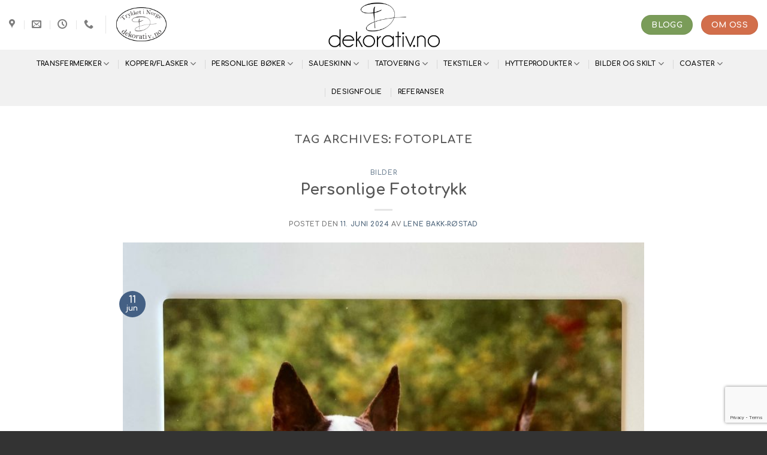

--- FILE ---
content_type: text/html; charset=UTF-8
request_url: https://dekorativ.no/Stikkord/fotoplate/
body_size: 15169
content:

<!DOCTYPE html>
<html lang="nb-NO" class="loading-site no-js bg-fill">
<head>
	<meta charset="UTF-8" />
	<link rel="profile" href="http://gmpg.org/xfn/11" />
	<link rel="pingback" href="https://dekorativ.no/xmlrpc.php" />

	<script>(function(html){html.className = html.className.replace(/\bno-js\b/,'js')})(document.documentElement);</script>
<meta name='robots' content='index, follow, max-image-preview:large, max-snippet:-1, max-video-preview:-1' />
<script id="cookieyes" type="text/javascript" src="https://cdn-cookieyes.com/client_data/dd0a3aa62c864617fdd2440a/script.js"></script><meta name="viewport" content="width=device-width, initial-scale=1, maximum-scale=1" />
	<!-- This site is optimized with the Yoast SEO plugin v23.2 - https://yoast.com/wordpress/plugins/seo/ -->
	<title>fotoplate Arkiver - Dekorativ</title>
	<link rel="canonical" href="https://dekorativ.no/Stikkord/fotoplate/" />
	<meta property="og:locale" content="nb_NO" />
	<meta property="og:type" content="article" />
	<meta property="og:title" content="fotoplate Arkiver - Dekorativ" />
	<meta property="og:url" content="https://dekorativ.no/Stikkord/fotoplate/" />
	<meta property="og:site_name" content="Dekorativ" />
	<meta name="twitter:card" content="summary_large_image" />
	<script type="application/ld+json" class="yoast-schema-graph">{"@context":"https://schema.org","@graph":[{"@type":"CollectionPage","@id":"https://dekorativ.no/Stikkord/fotoplate/","url":"https://dekorativ.no/Stikkord/fotoplate/","name":"fotoplate Arkiver - Dekorativ","isPartOf":{"@id":"https://dekorativ.no/#website"},"primaryImageOfPage":{"@id":"https://dekorativ.no/Stikkord/fotoplate/#primaryimage"},"image":{"@id":"https://dekorativ.no/Stikkord/fotoplate/#primaryimage"},"thumbnailUrl":"https://dekorativ.no/wp-content/uploads/2024/05/Bilde-av-Chromaluxe-fotoplate-scaled.jpg","breadcrumb":{"@id":"https://dekorativ.no/Stikkord/fotoplate/#breadcrumb"},"inLanguage":"nb-NO"},{"@type":"ImageObject","inLanguage":"nb-NO","@id":"https://dekorativ.no/Stikkord/fotoplate/#primaryimage","url":"https://dekorativ.no/wp-content/uploads/2024/05/Bilde-av-Chromaluxe-fotoplate-scaled.jpg","contentUrl":"https://dekorativ.no/wp-content/uploads/2024/05/Bilde-av-Chromaluxe-fotoplate-scaled.jpg","width":1920,"height":2560,"caption":"Bilde av kjæledyr på ChromaLuxe fotoplate"},{"@type":"BreadcrumbList","@id":"https://dekorativ.no/Stikkord/fotoplate/#breadcrumb","itemListElement":[{"@type":"ListItem","position":1,"name":"Hjem","item":"https://dekorativ.no/"},{"@type":"ListItem","position":2,"name":"fotoplate"}]},{"@type":"WebSite","@id":"https://dekorativ.no/#website","url":"https://dekorativ.no/","name":"Dekorativ","description":"Ditt design","publisher":{"@id":"https://dekorativ.no/#organization"},"potentialAction":[{"@type":"SearchAction","target":{"@type":"EntryPoint","urlTemplate":"https://dekorativ.no/?s={search_term_string}"},"query-input":"required name=search_term_string"}],"inLanguage":"nb-NO"},{"@type":"Organization","@id":"https://dekorativ.no/#organization","name":"Dekorativ","url":"https://dekorativ.no/","logo":{"@type":"ImageObject","inLanguage":"nb-NO","@id":"https://dekorativ.no/#/schema/logo/image/","url":"https://dekorativ.no/wp-content/uploads/2014/09/decologo.png","contentUrl":"https://dekorativ.no/wp-content/uploads/2014/09/decologo.png","width":600,"height":260,"caption":"Dekorativ"},"image":{"@id":"https://dekorativ.no/#/schema/logo/image/"},"sameAs":["https://www.facebook.com/dekorativnorge"]}]}</script>
	<!-- / Yoast SEO plugin. -->


<link rel='dns-prefetch' href='//www.googletagmanager.com' />
<link rel='dns-prefetch' href='//cdn.jsdelivr.net' />
<link rel='prefetch' href='https://dekorativ.no/wp-content/themes/flatsome/assets/js/chunk.countup.js?ver=3.16.2' />
<link rel='prefetch' href='https://dekorativ.no/wp-content/themes/flatsome/assets/js/chunk.sticky-sidebar.js?ver=3.16.2' />
<link rel='prefetch' href='https://dekorativ.no/wp-content/themes/flatsome/assets/js/chunk.tooltips.js?ver=3.16.2' />
<link rel='prefetch' href='https://dekorativ.no/wp-content/themes/flatsome/assets/js/chunk.vendors-popups.js?ver=3.16.2' />
<link rel='prefetch' href='https://dekorativ.no/wp-content/themes/flatsome/assets/js/chunk.vendors-slider.js?ver=3.16.2' />
<link rel="alternate" type="application/rss+xml" title="Dekorativ &raquo; strøm" href="https://dekorativ.no/feed/" />
<link rel="alternate" type="application/rss+xml" title="Dekorativ &raquo; kommentarstrøm" href="https://dekorativ.no/comments/feed/" />
<link rel="alternate" type="application/rss+xml" title="Dekorativ &raquo; fotoplate stikkord-strøm" href="https://dekorativ.no/Stikkord/fotoplate/feed/" />
<script type="text/javascript">
/* <![CDATA[ */
window._wpemojiSettings = {"baseUrl":"https:\/\/s.w.org\/images\/core\/emoji\/15.0.3\/72x72\/","ext":".png","svgUrl":"https:\/\/s.w.org\/images\/core\/emoji\/15.0.3\/svg\/","svgExt":".svg","source":{"concatemoji":"https:\/\/dekorativ.no\/wp-includes\/js\/wp-emoji-release.min.js?ver=6.6.1"}};
/*! This file is auto-generated */
!function(i,n){var o,s,e;function c(e){try{var t={supportTests:e,timestamp:(new Date).valueOf()};sessionStorage.setItem(o,JSON.stringify(t))}catch(e){}}function p(e,t,n){e.clearRect(0,0,e.canvas.width,e.canvas.height),e.fillText(t,0,0);var t=new Uint32Array(e.getImageData(0,0,e.canvas.width,e.canvas.height).data),r=(e.clearRect(0,0,e.canvas.width,e.canvas.height),e.fillText(n,0,0),new Uint32Array(e.getImageData(0,0,e.canvas.width,e.canvas.height).data));return t.every(function(e,t){return e===r[t]})}function u(e,t,n){switch(t){case"flag":return n(e,"\ud83c\udff3\ufe0f\u200d\u26a7\ufe0f","\ud83c\udff3\ufe0f\u200b\u26a7\ufe0f")?!1:!n(e,"\ud83c\uddfa\ud83c\uddf3","\ud83c\uddfa\u200b\ud83c\uddf3")&&!n(e,"\ud83c\udff4\udb40\udc67\udb40\udc62\udb40\udc65\udb40\udc6e\udb40\udc67\udb40\udc7f","\ud83c\udff4\u200b\udb40\udc67\u200b\udb40\udc62\u200b\udb40\udc65\u200b\udb40\udc6e\u200b\udb40\udc67\u200b\udb40\udc7f");case"emoji":return!n(e,"\ud83d\udc26\u200d\u2b1b","\ud83d\udc26\u200b\u2b1b")}return!1}function f(e,t,n){var r="undefined"!=typeof WorkerGlobalScope&&self instanceof WorkerGlobalScope?new OffscreenCanvas(300,150):i.createElement("canvas"),a=r.getContext("2d",{willReadFrequently:!0}),o=(a.textBaseline="top",a.font="600 32px Arial",{});return e.forEach(function(e){o[e]=t(a,e,n)}),o}function t(e){var t=i.createElement("script");t.src=e,t.defer=!0,i.head.appendChild(t)}"undefined"!=typeof Promise&&(o="wpEmojiSettingsSupports",s=["flag","emoji"],n.supports={everything:!0,everythingExceptFlag:!0},e=new Promise(function(e){i.addEventListener("DOMContentLoaded",e,{once:!0})}),new Promise(function(t){var n=function(){try{var e=JSON.parse(sessionStorage.getItem(o));if("object"==typeof e&&"number"==typeof e.timestamp&&(new Date).valueOf()<e.timestamp+604800&&"object"==typeof e.supportTests)return e.supportTests}catch(e){}return null}();if(!n){if("undefined"!=typeof Worker&&"undefined"!=typeof OffscreenCanvas&&"undefined"!=typeof URL&&URL.createObjectURL&&"undefined"!=typeof Blob)try{var e="postMessage("+f.toString()+"("+[JSON.stringify(s),u.toString(),p.toString()].join(",")+"));",r=new Blob([e],{type:"text/javascript"}),a=new Worker(URL.createObjectURL(r),{name:"wpTestEmojiSupports"});return void(a.onmessage=function(e){c(n=e.data),a.terminate(),t(n)})}catch(e){}c(n=f(s,u,p))}t(n)}).then(function(e){for(var t in e)n.supports[t]=e[t],n.supports.everything=n.supports.everything&&n.supports[t],"flag"!==t&&(n.supports.everythingExceptFlag=n.supports.everythingExceptFlag&&n.supports[t]);n.supports.everythingExceptFlag=n.supports.everythingExceptFlag&&!n.supports.flag,n.DOMReady=!1,n.readyCallback=function(){n.DOMReady=!0}}).then(function(){return e}).then(function(){var e;n.supports.everything||(n.readyCallback(),(e=n.source||{}).concatemoji?t(e.concatemoji):e.wpemoji&&e.twemoji&&(t(e.twemoji),t(e.wpemoji)))}))}((window,document),window._wpemojiSettings);
/* ]]> */
</script>
<style id='wp-emoji-styles-inline-css' type='text/css'>

	img.wp-smiley, img.emoji {
		display: inline !important;
		border: none !important;
		box-shadow: none !important;
		height: 1em !important;
		width: 1em !important;
		margin: 0 0.07em !important;
		vertical-align: -0.1em !important;
		background: none !important;
		padding: 0 !important;
	}
</style>
<style id='wp-block-library-inline-css' type='text/css'>
:root{--wp-admin-theme-color:#007cba;--wp-admin-theme-color--rgb:0,124,186;--wp-admin-theme-color-darker-10:#006ba1;--wp-admin-theme-color-darker-10--rgb:0,107,161;--wp-admin-theme-color-darker-20:#005a87;--wp-admin-theme-color-darker-20--rgb:0,90,135;--wp-admin-border-width-focus:2px;--wp-block-synced-color:#7a00df;--wp-block-synced-color--rgb:122,0,223;--wp-bound-block-color:var(--wp-block-synced-color)}@media (min-resolution:192dpi){:root{--wp-admin-border-width-focus:1.5px}}.wp-element-button{cursor:pointer}:root{--wp--preset--font-size--normal:16px;--wp--preset--font-size--huge:42px}:root .has-very-light-gray-background-color{background-color:#eee}:root .has-very-dark-gray-background-color{background-color:#313131}:root .has-very-light-gray-color{color:#eee}:root .has-very-dark-gray-color{color:#313131}:root .has-vivid-green-cyan-to-vivid-cyan-blue-gradient-background{background:linear-gradient(135deg,#00d084,#0693e3)}:root .has-purple-crush-gradient-background{background:linear-gradient(135deg,#34e2e4,#4721fb 50%,#ab1dfe)}:root .has-hazy-dawn-gradient-background{background:linear-gradient(135deg,#faaca8,#dad0ec)}:root .has-subdued-olive-gradient-background{background:linear-gradient(135deg,#fafae1,#67a671)}:root .has-atomic-cream-gradient-background{background:linear-gradient(135deg,#fdd79a,#004a59)}:root .has-nightshade-gradient-background{background:linear-gradient(135deg,#330968,#31cdcf)}:root .has-midnight-gradient-background{background:linear-gradient(135deg,#020381,#2874fc)}.has-regular-font-size{font-size:1em}.has-larger-font-size{font-size:2.625em}.has-normal-font-size{font-size:var(--wp--preset--font-size--normal)}.has-huge-font-size{font-size:var(--wp--preset--font-size--huge)}.has-text-align-center{text-align:center}.has-text-align-left{text-align:left}.has-text-align-right{text-align:right}#end-resizable-editor-section{display:none}.aligncenter{clear:both}.items-justified-left{justify-content:flex-start}.items-justified-center{justify-content:center}.items-justified-right{justify-content:flex-end}.items-justified-space-between{justify-content:space-between}.screen-reader-text{border:0;clip:rect(1px,1px,1px,1px);clip-path:inset(50%);height:1px;margin:-1px;overflow:hidden;padding:0;position:absolute;width:1px;word-wrap:normal!important}.screen-reader-text:focus{background-color:#ddd;clip:auto!important;clip-path:none;color:#444;display:block;font-size:1em;height:auto;left:5px;line-height:normal;padding:15px 23px 14px;text-decoration:none;top:5px;width:auto;z-index:100000}html :where(.has-border-color){border-style:solid}html :where([style*=border-top-color]){border-top-style:solid}html :where([style*=border-right-color]){border-right-style:solid}html :where([style*=border-bottom-color]){border-bottom-style:solid}html :where([style*=border-left-color]){border-left-style:solid}html :where([style*=border-width]){border-style:solid}html :where([style*=border-top-width]){border-top-style:solid}html :where([style*=border-right-width]){border-right-style:solid}html :where([style*=border-bottom-width]){border-bottom-style:solid}html :where([style*=border-left-width]){border-left-style:solid}html :where(img[class*=wp-image-]){height:auto;max-width:100%}:where(figure){margin:0 0 1em}html :where(.is-position-sticky){--wp-admin--admin-bar--position-offset:var(--wp-admin--admin-bar--height,0px)}@media screen and (max-width:600px){html :where(.is-position-sticky){--wp-admin--admin-bar--position-offset:0px}}
</style>
<style id='classic-theme-styles-inline-css' type='text/css'>
/*! This file is auto-generated */
.wp-block-button__link{color:#fff;background-color:#32373c;border-radius:9999px;box-shadow:none;text-decoration:none;padding:calc(.667em + 2px) calc(1.333em + 2px);font-size:1.125em}.wp-block-file__button{background:#32373c;color:#fff;text-decoration:none}
</style>
<link rel='stylesheet' id='contact-form-7-css' href='https://dekorativ.no/wp-content/plugins/contact-form-7/includes/css/styles.css?ver=5.9.8' type='text/css' media='all' />
<link rel='stylesheet' id='flatsome-main-css' href='https://dekorativ.no/wp-content/themes/flatsome/assets/css/flatsome.css?ver=3.16.2' type='text/css' media='all' />
<style id='flatsome-main-inline-css' type='text/css'>
@font-face {
				font-family: "fl-icons";
				font-display: block;
				src: url(https://dekorativ.no/wp-content/themes/flatsome/assets/css/icons/fl-icons.eot?v=3.16.2);
				src:
					url(https://dekorativ.no/wp-content/themes/flatsome/assets/css/icons/fl-icons.eot#iefix?v=3.16.2) format("embedded-opentype"),
					url(https://dekorativ.no/wp-content/themes/flatsome/assets/css/icons/fl-icons.woff2?v=3.16.2) format("woff2"),
					url(https://dekorativ.no/wp-content/themes/flatsome/assets/css/icons/fl-icons.ttf?v=3.16.2) format("truetype"),
					url(https://dekorativ.no/wp-content/themes/flatsome/assets/css/icons/fl-icons.woff?v=3.16.2) format("woff"),
					url(https://dekorativ.no/wp-content/themes/flatsome/assets/css/icons/fl-icons.svg?v=3.16.2#fl-icons) format("svg");
			}
</style>
<link rel='stylesheet' id='flatsome-style-css' href='https://dekorativ.no/wp-content/themes/flatsome/style.css?ver=3.16.2' type='text/css' media='all' />

<!-- Google tag (gtag.js) snippet added by Site Kit -->
<!-- Google Analytics snippet added by Site Kit -->
<script type="text/javascript" src="https://www.googletagmanager.com/gtag/js?id=GT-NS9QH2ZD" id="google_gtagjs-js" async></script>
<script type="text/javascript" id="google_gtagjs-js-after">
/* <![CDATA[ */
window.dataLayer = window.dataLayer || [];function gtag(){dataLayer.push(arguments);}
gtag("set","linker",{"domains":["dekorativ.no"]});
gtag("js", new Date());
gtag("set", "developer_id.dZTNiMT", true);
gtag("config", "GT-NS9QH2ZD");
/* ]]> */
</script>
<script type="text/javascript" src="https://dekorativ.no/wp-includes/js/jquery/jquery.min.js?ver=3.7.1" id="jquery-core-js"></script>
<script type="text/javascript" src="https://dekorativ.no/wp-includes/js/jquery/jquery-migrate.min.js?ver=3.4.1" id="jquery-migrate-js"></script>
<link rel="https://api.w.org/" href="https://dekorativ.no/wp-json/" /><link rel="alternate" title="JSON" type="application/json" href="https://dekorativ.no/wp-json/wp/v2/tags/103" /><link rel="EditURI" type="application/rsd+xml" title="RSD" href="https://dekorativ.no/xmlrpc.php?rsd" />
<meta name="generator" content="WordPress 6.6.1" />
<meta name="generator" content="Site Kit by Google 1.170.0" /><style>.bg{opacity: 0; transition: opacity 1s; -webkit-transition: opacity 1s;} .bg-loaded{opacity: 1;}</style><meta name="google-site-verification" content="5cxLFjd2nwJSzmd6_SwicS0w9ZiuOvZDt6donxNC2N8" /><meta name="redi-version" content="1.2.3" /><link rel="icon" href="https://dekorativ.no/wp-content/uploads/2014/09/cropped-Decoico-32x32.png" sizes="32x32" />
<link rel="icon" href="https://dekorativ.no/wp-content/uploads/2014/09/cropped-Decoico-192x192.png" sizes="192x192" />
<link rel="apple-touch-icon" href="https://dekorativ.no/wp-content/uploads/2014/09/cropped-Decoico-180x180.png" />
<meta name="msapplication-TileImage" content="https://dekorativ.no/wp-content/uploads/2014/09/cropped-Decoico-270x270.png" />
<style id="custom-css" type="text/css">:root {--primary-color: #446084;}.sticky-add-to-cart--active, #wrapper,#main,#main.dark{background-color: #FFF}.header-main{height: 83px}#logo img{max-height: 83px}#logo{width:402px;}.header-bottom{min-height: 30px}.header-top{min-height: 30px}.transparent .header-main{height: 265px}.transparent #logo img{max-height: 265px}.has-transparent + .page-title:first-of-type,.has-transparent + #main > .page-title,.has-transparent + #main > div > .page-title,.has-transparent + #main .page-header-wrapper:first-of-type .page-title{padding-top: 315px;}.header.show-on-scroll,.stuck .header-main{height:70px!important}.stuck #logo img{max-height: 70px!important}.header-bg-color {background-color: rgba(255,255,255,0.9)}.header-bottom {background-color: #F1F1F1}.header-main .nav > li > a{line-height: 21px }.header-wrapper:not(.stuck) .header-main .header-nav{margin-top: -1px }.header-bottom-nav > li > a{line-height: 27px }@media (max-width: 549px) {.header-main{height: 70px}#logo img{max-height: 70px}}.nav-dropdown{font-size:100%}body{color: #777}h1,h2,h3,h4,h5,h6,.heading-font{color: #555;}@media screen and (max-width: 549px){body{font-size: 100%;}}body{font-family: Comfortaa, sans-serif;}body {font-weight: 400;font-style: normal;}.nav > li > a {font-family: Comfortaa, sans-serif;}.mobile-sidebar-levels-2 .nav > li > ul > li > a {font-family: Comfortaa, sans-serif;}.nav > li > a,.mobile-sidebar-levels-2 .nav > li > ul > li > a {font-weight: 700;font-style: normal;}h1,h2,h3,h4,h5,h6,.heading-font, .off-canvas-center .nav-sidebar.nav-vertical > li > a{font-family: Comfortaa, sans-serif;}h1,h2,h3,h4,h5,h6,.heading-font,.banner h1,.banner h2 {font-weight: 700;font-style: normal;}.alt-font{font-family: "Shadows Into Light", sans-serif;}.header:not(.transparent) .header-bottom-nav.nav > li > a{color: #0A0A0A;}.header:not(.transparent) .header-bottom-nav.nav > li > a:hover,.header:not(.transparent) .header-bottom-nav.nav > li.active > a,.header:not(.transparent) .header-bottom-nav.nav > li.current > a,.header:not(.transparent) .header-bottom-nav.nav > li > a.active,.header:not(.transparent) .header-bottom-nav.nav > li > a.current{color: rgba(0,0,0,0.68);}.header-bottom-nav.nav-line-bottom > li > a:before,.header-bottom-nav.nav-line-grow > li > a:before,.header-bottom-nav.nav-line > li > a:before,.header-bottom-nav.nav-box > li > a:hover,.header-bottom-nav.nav-box > li.active > a,.header-bottom-nav.nav-pills > li > a:hover,.header-bottom-nav.nav-pills > li.active > a{color:#FFF!important;background-color: rgba(0,0,0,0.68);}a{color: #4E657B;}a:hover{color: #111;}.tagcloud a:hover{border-color: #111;background-color: #111;}.footer-1{background-color: #fff}.footer-2{background-color: #777}.absolute-footer, html{background-color: #333}.nav-vertical-fly-out > li + li {border-top-width: 1px; border-top-style: solid;}.label-new.menu-item > a:after{content:"New";}.label-hot.menu-item > a:after{content:"Hot";}.label-sale.menu-item > a:after{content:"Sale";}.label-popular.menu-item > a:after{content:"Popular";}</style>		<style type="text/css" id="wp-custom-css">
			.file-group {
    display: grid;
    grid-template-columns: repeat(3, 1fr);
    gap: 20px;
    margin-bottom: 20px;
}

.file-group h3 {
    grid-column: span 3;
}

.file-group label {
    display: block;
    margin-bottom: 5px;
}

.file-group input {
    width: 100%;
    padding: 8px;
    box-sizing: border-box;
}

.wpcf7-form label {
    display: block;
    margin-bottom: 10px;
}

.wpcf7-form p {
    margin-bottom: 20px;
}

.wpcf7-form input,
.wpcf7-form textarea,
.wpcf7-form select {
    margin-bottom: 10px;
    padding: 8px;
    width: 100%;
    box-sizing: border-box;
}

.wpcf7-form input[type="submit"] {
    margin-top: 20px;
}

		</style>
		<style id="kirki-inline-styles">/* cyrillic-ext */
@font-face {
  font-family: 'Comfortaa';
  font-style: normal;
  font-weight: 400;
  font-display: swap;
  src: url(https://dekorativ.no/wp-content/fonts/comfortaa/font) format('woff');
  unicode-range: U+0460-052F, U+1C80-1C8A, U+20B4, U+2DE0-2DFF, U+A640-A69F, U+FE2E-FE2F;
}
/* cyrillic */
@font-face {
  font-family: 'Comfortaa';
  font-style: normal;
  font-weight: 400;
  font-display: swap;
  src: url(https://dekorativ.no/wp-content/fonts/comfortaa/font) format('woff');
  unicode-range: U+0301, U+0400-045F, U+0490-0491, U+04B0-04B1, U+2116;
}
/* greek */
@font-face {
  font-family: 'Comfortaa';
  font-style: normal;
  font-weight: 400;
  font-display: swap;
  src: url(https://dekorativ.no/wp-content/fonts/comfortaa/font) format('woff');
  unicode-range: U+0370-0377, U+037A-037F, U+0384-038A, U+038C, U+038E-03A1, U+03A3-03FF;
}
/* vietnamese */
@font-face {
  font-family: 'Comfortaa';
  font-style: normal;
  font-weight: 400;
  font-display: swap;
  src: url(https://dekorativ.no/wp-content/fonts/comfortaa/font) format('woff');
  unicode-range: U+0102-0103, U+0110-0111, U+0128-0129, U+0168-0169, U+01A0-01A1, U+01AF-01B0, U+0300-0301, U+0303-0304, U+0308-0309, U+0323, U+0329, U+1EA0-1EF9, U+20AB;
}
/* latin-ext */
@font-face {
  font-family: 'Comfortaa';
  font-style: normal;
  font-weight: 400;
  font-display: swap;
  src: url(https://dekorativ.no/wp-content/fonts/comfortaa/font) format('woff');
  unicode-range: U+0100-02BA, U+02BD-02C5, U+02C7-02CC, U+02CE-02D7, U+02DD-02FF, U+0304, U+0308, U+0329, U+1D00-1DBF, U+1E00-1E9F, U+1EF2-1EFF, U+2020, U+20A0-20AB, U+20AD-20C0, U+2113, U+2C60-2C7F, U+A720-A7FF;
}
/* latin */
@font-face {
  font-family: 'Comfortaa';
  font-style: normal;
  font-weight: 400;
  font-display: swap;
  src: url(https://dekorativ.no/wp-content/fonts/comfortaa/font) format('woff');
  unicode-range: U+0000-00FF, U+0131, U+0152-0153, U+02BB-02BC, U+02C6, U+02DA, U+02DC, U+0304, U+0308, U+0329, U+2000-206F, U+20AC, U+2122, U+2191, U+2193, U+2212, U+2215, U+FEFF, U+FFFD;
}
/* cyrillic-ext */
@font-face {
  font-family: 'Comfortaa';
  font-style: normal;
  font-weight: 700;
  font-display: swap;
  src: url(https://dekorativ.no/wp-content/fonts/comfortaa/font) format('woff');
  unicode-range: U+0460-052F, U+1C80-1C8A, U+20B4, U+2DE0-2DFF, U+A640-A69F, U+FE2E-FE2F;
}
/* cyrillic */
@font-face {
  font-family: 'Comfortaa';
  font-style: normal;
  font-weight: 700;
  font-display: swap;
  src: url(https://dekorativ.no/wp-content/fonts/comfortaa/font) format('woff');
  unicode-range: U+0301, U+0400-045F, U+0490-0491, U+04B0-04B1, U+2116;
}
/* greek */
@font-face {
  font-family: 'Comfortaa';
  font-style: normal;
  font-weight: 700;
  font-display: swap;
  src: url(https://dekorativ.no/wp-content/fonts/comfortaa/font) format('woff');
  unicode-range: U+0370-0377, U+037A-037F, U+0384-038A, U+038C, U+038E-03A1, U+03A3-03FF;
}
/* vietnamese */
@font-face {
  font-family: 'Comfortaa';
  font-style: normal;
  font-weight: 700;
  font-display: swap;
  src: url(https://dekorativ.no/wp-content/fonts/comfortaa/font) format('woff');
  unicode-range: U+0102-0103, U+0110-0111, U+0128-0129, U+0168-0169, U+01A0-01A1, U+01AF-01B0, U+0300-0301, U+0303-0304, U+0308-0309, U+0323, U+0329, U+1EA0-1EF9, U+20AB;
}
/* latin-ext */
@font-face {
  font-family: 'Comfortaa';
  font-style: normal;
  font-weight: 700;
  font-display: swap;
  src: url(https://dekorativ.no/wp-content/fonts/comfortaa/font) format('woff');
  unicode-range: U+0100-02BA, U+02BD-02C5, U+02C7-02CC, U+02CE-02D7, U+02DD-02FF, U+0304, U+0308, U+0329, U+1D00-1DBF, U+1E00-1E9F, U+1EF2-1EFF, U+2020, U+20A0-20AB, U+20AD-20C0, U+2113, U+2C60-2C7F, U+A720-A7FF;
}
/* latin */
@font-face {
  font-family: 'Comfortaa';
  font-style: normal;
  font-weight: 700;
  font-display: swap;
  src: url(https://dekorativ.no/wp-content/fonts/comfortaa/font) format('woff');
  unicode-range: U+0000-00FF, U+0131, U+0152-0153, U+02BB-02BC, U+02C6, U+02DA, U+02DC, U+0304, U+0308, U+0329, U+2000-206F, U+20AC, U+2122, U+2191, U+2193, U+2212, U+2215, U+FEFF, U+FFFD;
}/* latin-ext */
@font-face {
  font-family: 'Shadows Into Light';
  font-style: normal;
  font-weight: 400;
  font-display: swap;
  src: url(https://dekorativ.no/wp-content/fonts/shadows-into-light/font) format('woff');
  unicode-range: U+0100-02BA, U+02BD-02C5, U+02C7-02CC, U+02CE-02D7, U+02DD-02FF, U+0304, U+0308, U+0329, U+1D00-1DBF, U+1E00-1E9F, U+1EF2-1EFF, U+2020, U+20A0-20AB, U+20AD-20C0, U+2113, U+2C60-2C7F, U+A720-A7FF;
}
/* latin */
@font-face {
  font-family: 'Shadows Into Light';
  font-style: normal;
  font-weight: 400;
  font-display: swap;
  src: url(https://dekorativ.no/wp-content/fonts/shadows-into-light/font) format('woff');
  unicode-range: U+0000-00FF, U+0131, U+0152-0153, U+02BB-02BC, U+02C6, U+02DA, U+02DC, U+0304, U+0308, U+0329, U+2000-206F, U+20AC, U+2122, U+2191, U+2193, U+2212, U+2215, U+FEFF, U+FFFD;
}</style></head>

<body class="archive tag tag-fotoplate tag-103 full-width bg-fill lightbox nav-dropdown-has-arrow nav-dropdown-has-shadow nav-dropdown-has-border">


<a class="skip-link screen-reader-text" href="#main">Skip to content</a>

<div id="wrapper">

	
	<header id="header" class="header header-full-width has-sticky sticky-jump">
		<div class="header-wrapper">
			<div id="masthead" class="header-main show-logo-center">
      <div class="header-inner flex-row container logo-center medium-logo-center" role="navigation">

          <!-- Logo -->
          <div id="logo" class="flex-col logo">
            
<!-- Header logo -->
<a href="https://dekorativ.no/" title="Dekorativ - Ditt design" rel="home">
		<img width="600" height="260" src="https://dekorativ.no/wp-content/uploads/2014/09/decologo.png" class="header_logo header-logo" alt="Dekorativ"/><img  width="600" height="260" src="https://dekorativ.no/wp-content/uploads/2014/09/decologo.png" class="header-logo-dark" alt="Dekorativ"/></a>
          </div>

          <!-- Mobile Left Elements -->
          <div class="flex-col show-for-medium flex-left">
            <ul class="mobile-nav nav nav-left ">
              <li class="nav-icon has-icon">
  		<a href="#" data-open="#main-menu" data-pos="left" data-bg="main-menu-overlay" data-color="" class="is-small" aria-label="Menu" aria-controls="main-menu" aria-expanded="false">

		  <i class="icon-menu" ></i>
		  		</a>
	</li>
<li class="html header-button-1">
	<div class="header-button">
	<a href="http://dekorativ.no/blogg" class="button success"  style="border-radius:99px;">
    <span>Blogg</span>
  </a>
	</div>
</li>


            </ul>
          </div>

          <!-- Left Elements -->
          <div class="flex-col hide-for-medium flex-left
            ">
            <ul class="header-nav header-nav-main nav nav-left  nav-uppercase" >
              <li class="header-contact-wrapper">
		<ul id="header-contact" class="nav nav-divided nav-uppercase header-contact">
					<li class="">
			  <a target="_blank" rel="noopener noreferrer" href="https://maps.google.com/?q=Jomfrulandsveien 2, 3530 Røyse" title="Jomfrulandsveien 2, 3530 Røyse" class="tooltip">
			  	 <i class="icon-map-pin-fill" style="font-size:16px;" ></i>			     <span>
			     				     </span>
			  </a>
			</li>
			
						<li class="">
			  <a href="mailto:mail@vizuell.no" class="tooltip" title="mail@vizuell.no">
				  <i class="icon-envelop" style="font-size:16px;" ></i>			       <span>
			       				       </span>
			  </a>
			</li>
			
						<li class="">
			  <a class="tooltip" title="08:00 - 16:00 ">
			  	   <i class="icon-clock" style="font-size:16px;" ></i>			        <span></span>
			  </a>
			 </li>
			
						<li class="">
			  <a href="tel:+47 32 16 16 20" class="tooltip" title="+47 32 16 16 20">
			     <i class="icon-phone" style="font-size:16px;" ></i>			      <span></span>
			  </a>
			</li>
				</ul>
</li>
<li class="header-divider"></li><li class="html custom html_topbar_left"><img src="https://dekorativ.no/wp-content/uploads/2024/03/Dekorativlogo_oval_trykket_i-_Norge.png" alt="Flagg" width="90" height="21"></li>            </ul>
          </div>

          <!-- Right Elements -->
          <div class="flex-col hide-for-medium flex-right">
            <ul class="header-nav header-nav-main nav nav-right  nav-uppercase">
              <li class="html header-button-1">
	<div class="header-button">
	<a href="http://dekorativ.no/blogg" class="button success"  style="border-radius:99px;">
    <span>Blogg</span>
  </a>
	</div>
</li>


<li class="html header-button-2">
	<div class="header-button">
	<a href="http://dekorativ.no/om-oss/" class="button secondary"  style="border-radius:99px;">
    <span>Om Oss</span>
  </a>
	</div>
</li>
            </ul>
          </div>

          <!-- Mobile Right Elements -->
          <div class="flex-col show-for-medium flex-right">
            <ul class="mobile-nav nav nav-right ">
              <li class="html header-button-2">
	<div class="header-button">
	<a href="http://dekorativ.no/om-oss/" class="button secondary"  style="border-radius:99px;">
    <span>Om Oss</span>
  </a>
	</div>
</li>
            </ul>
          </div>

      </div>

      </div>
<div id="wide-nav" class="header-bottom wide-nav flex-has-center hide-for-medium">
    <div class="flex-row container">

            
                        <div class="flex-col hide-for-medium flex-center">
                <ul class="nav header-nav header-bottom-nav nav-center  nav-divided nav-size-small nav-spacing-xlarge nav-uppercase">
                    <li id="menu-item-55574" class="menu-item menu-item-type-post_type menu-item-object-page menu-item-has-children menu-item-55574 menu-item-design-default has-dropdown"><a href="https://dekorativ.no/transfermerker/" class="nav-top-link" aria-expanded="false" aria-haspopup="menu">Transfermerker<i class="icon-angle-down" ></i></a>
<ul class="sub-menu nav-dropdown nav-dropdown-bold dropdown-uppercase">
	<li id="menu-item-55791" class="menu-item menu-item-type-post_type menu-item-object-page menu-item-55791"><a href="https://dekorativ.no/transfermerker/">Transfermerker</a></li>
	<li id="menu-item-55785" class="menu-item menu-item-type-post_type menu-item-object-page menu-item-55785"><a href="https://dekorativ.no/klistremerker-4/">Klistremerker</a></li>
	<li id="menu-item-55853" class="menu-item menu-item-type-post_type menu-item-object-page menu-item-55853"><a href="https://dekorativ.no/glitter-og-metaliske-transfermerker/">FOLIEKUTTEDE TRANSFERMERKER GLITTER, METALISKE, STOFF OG ENSFARGEDE</a></li>
</ul>
</li>
<li id="menu-item-54879" class="menu-item menu-item-type-post_type menu-item-object-page menu-item-has-children menu-item-54879 menu-item-design-default has-dropdown"><a href="https://dekorativ.no/kopper-2/" class="nav-top-link" aria-expanded="false" aria-haspopup="menu">Kopper/Flasker<i class="icon-angle-down" ></i></a>
<ul class="sub-menu nav-dropdown nav-dropdown-bold dropdown-uppercase">
	<li id="menu-item-55089" class="menu-item menu-item-type-post_type menu-item-object-page menu-item-55089"><a href="https://dekorativ.no/hyttekopp/">Hyttekopp</a></li>
	<li id="menu-item-54897" class="menu-item menu-item-type-post_type menu-item-object-page menu-item-54897"><a href="https://dekorativ.no/limited-edition/">Limited edition</a></li>
	<li id="menu-item-57162" class="menu-item menu-item-type-post_type menu-item-object-page menu-item-57162"><a href="https://dekorativ.no/kopper/emaljekopper-oversikt/">Emaljekopp</a></li>
	<li id="menu-item-57123" class="menu-item menu-item-type-post_type menu-item-object-page menu-item-57123"><a href="https://dekorativ.no/glitterkopp/">Glitterkopp</a></li>
	<li id="menu-item-53875" class="menu-item menu-item-type-post_type menu-item-object-page menu-item-53875"><a href="https://dekorativ.no/karabinkopp/">Karabinkopp</a></li>
	<li id="menu-item-57187" class="menu-item menu-item-type-post_type menu-item-object-page menu-item-57187"><a href="https://dekorativ.no/kopper/keramiske-kopper-oversikt/">Keramisk kopp</a></li>
	<li id="menu-item-55360" class="menu-item menu-item-type-post_type menu-item-object-page menu-item-55360"><a href="https://dekorativ.no/olkrus/">ØLKRUS</a></li>
	<li id="menu-item-54750" class="menu-item menu-item-type-post_type menu-item-object-page menu-item-54750"><a href="https://dekorativ.no/personlige-kaffebeger-med-lokk/">Kaffebeger</a></li>
	<li id="menu-item-55185" class="menu-item menu-item-type-post_type menu-item-object-page menu-item-55185"><a href="https://dekorativ.no/barnehagekoppen/">Barnehagekopp</a></li>
	<li id="menu-item-53712" class="menu-item menu-item-type-post_type menu-item-object-page menu-item-53712"><a href="https://dekorativ.no/drikkeflasker/">Flasker</a></li>
</ul>
</li>
<li id="menu-item-54188" class="menu-item menu-item-type-custom menu-item-object-custom menu-item-has-children menu-item-54188 menu-item-design-default has-dropdown"><a href="#" class="nav-top-link" aria-expanded="false" aria-haspopup="menu">Personlige Bøker<i class="icon-angle-down" ></i></a>
<ul class="sub-menu nav-dropdown nav-dropdown-bold dropdown-uppercase">
	<li id="menu-item-54597" class="menu-item menu-item-type-post_type menu-item-object-page menu-item-54597"><a href="https://dekorativ.no/hyttebok/">Hyttebok</a></li>
	<li id="menu-item-55138" class="menu-item menu-item-type-post_type menu-item-object-page menu-item-55138"><a href="https://dekorativ.no/personligmeny/">Meny</a></li>
	<li id="menu-item-55652" class="menu-item menu-item-type-post_type menu-item-object-page menu-item-55652"><a href="https://dekorativ.no/meny-i-skinn/">Meny i skinn</a></li>
	<li id="menu-item-54161" class="menu-item menu-item-type-post_type menu-item-object-page menu-item-54161"><a href="https://dekorativ.no/bryllupsbok-gjestebok/">Bryllupsbok</a></li>
	<li id="menu-item-55333" class="menu-item menu-item-type-post_type menu-item-object-page menu-item-55333"><a href="https://dekorativ.no/skoleoppgave-masteroppgave/">Skoleoppgave</a></li>
	<li id="menu-item-54172" class="menu-item menu-item-type-post_type menu-item-object-page menu-item-54172"><a href="https://dekorativ.no/besoksprotokoll-2/">Besøksprotokoll</a></li>
	<li id="menu-item-55007" class="menu-item menu-item-type-post_type menu-item-object-page menu-item-55007"><a href="https://dekorativ.no/kontraktsmappe/">Kontraktsmappe</a></li>
	<li id="menu-item-54052" class="menu-item menu-item-type-post_type menu-item-object-page menu-item-54052"><a href="https://dekorativ.no/slektsbok-2/">Slektsbok</a></li>
	<li id="menu-item-56620" class="menu-item menu-item-type-post_type menu-item-object-page menu-item-56620"><a href="https://dekorativ.no/arbok/">Årbok</a></li>
	<li id="menu-item-53445" class="menu-item menu-item-type-post_type menu-item-object-page menu-item-53445"><a href="https://dekorativ.no/notatbok/">Notatbok</a></li>
	<li id="menu-item-53744" class="menu-item menu-item-type-post_type menu-item-object-page menu-item-53744"><a href="https://dekorativ.no/bokinnbinding/">Bokinnbinding</a></li>
	<li id="menu-item-55314" class="menu-item menu-item-type-post_type menu-item-object-page menu-item-55314"><a href="https://dekorativ.no/personlige-ringpermer-digitalprintet-og-laminert/">RINGPERMER-Digitaltrykk</a></li>
	<li id="menu-item-55262" class="menu-item menu-item-type-post_type menu-item-object-page menu-item-55262"><a href="https://dekorativ.no/bokinnbinding-digitaltrykk/">BOKINNBINDING-DIGITALTRYKK</a></li>
	<li id="menu-item-55895" class="menu-item menu-item-type-post_type menu-item-object-page menu-item-55895"><a href="https://dekorativ.no/eksklusive-personlige-gavebokser/">EKSKLUSIVE PERSONLIGE GAVEBOKSER</a></li>
</ul>
</li>
<li id="menu-item-53628" class="menu-item menu-item-type-post_type menu-item-object-page menu-item-has-children menu-item-53628 menu-item-design-default has-dropdown"><a href="https://dekorativ.no/saueskinn/" class="nav-top-link" aria-expanded="false" aria-haspopup="menu">Saueskinn<i class="icon-angle-down" ></i></a>
<ul class="sub-menu nav-dropdown nav-dropdown-bold dropdown-uppercase">
	<li id="menu-item-55166" class="menu-item menu-item-type-post_type menu-item-object-page menu-item-55166"><a href="https://dekorativ.no/saueskinn/">SAUESKINN</a></li>
	<li id="menu-item-55165" class="menu-item menu-item-type-post_type menu-item-object-page menu-item-55165"><a href="https://dekorativ.no/saueskinn-norsk-silkemyk-pelssau/">Saueskinn NORSK PELSSAU</a></li>
	<li id="menu-item-55395" class="menu-item menu-item-type-post_type menu-item-object-page menu-item-55395"><a href="https://dekorativ.no/reinsdyrskinn/">Reinsdyrskinn</a></li>
	<li id="menu-item-55686" class="menu-item menu-item-type-post_type menu-item-object-page menu-item-55686"><a href="https://dekorativ.no/saueskinn-saueskinn-for-babystol/">Saueskinn – SAUESKINN FOR BABYSTOL</a></li>
</ul>
</li>
<li id="menu-item-53442" class="menu-item menu-item-type-post_type menu-item-object-page menu-item-has-children menu-item-53442 menu-item-design-default has-dropdown"><a href="https://dekorativ.no/tatoveringer/" class="nav-top-link" aria-expanded="false" aria-haspopup="menu">Tatovering<i class="icon-angle-down" ></i></a>
<ul class="sub-menu nav-dropdown nav-dropdown-bold dropdown-uppercase">
	<li id="menu-item-55644" class="menu-item menu-item-type-post_type menu-item-object-page menu-item-55644"><a href="https://dekorativ.no/tatoveringer/">Tatovering</a></li>
	<li id="menu-item-53560" class="menu-item menu-item-type-post_type menu-item-object-page menu-item-53560"><a href="https://dekorativ.no/dekaler/">Dekaler</a></li>
</ul>
</li>
<li id="menu-item-56216" class="menu-item menu-item-type-custom menu-item-object-custom menu-item-has-children menu-item-56216 menu-item-design-default has-dropdown"><a href="#" class="nav-top-link" aria-expanded="false" aria-haspopup="menu">Tekstiler<i class="icon-angle-down" ></i></a>
<ul class="sub-menu nav-dropdown nav-dropdown-bold dropdown-uppercase">
	<li id="menu-item-57311" class="menu-item menu-item-type-post_type menu-item-object-page menu-item-57311"><a href="https://dekorativ.no/skinnforkle-med-trykk/">SKINNFORKLE MED TRYKK</a></li>
	<li id="menu-item-56170" class="menu-item menu-item-type-post_type menu-item-object-page menu-item-56170"><a href="https://dekorativ.no/handlenett/">Handlenett</a></li>
	<li id="menu-item-56215" class="menu-item menu-item-type-post_type menu-item-object-page menu-item-56215"><a href="https://dekorativ.no/putetrekk/">Putetrekk</a></li>
	<li id="menu-item-56664" class="menu-item menu-item-type-post_type menu-item-object-page menu-item-56664"><a href="https://dekorativ.no/musematte/">Musematte</a></li>
	<li id="menu-item-56673" class="menu-item menu-item-type-post_type menu-item-object-page menu-item-56673"><a href="https://dekorativ.no/musematte-gaming/">Musematte gaming</a></li>
</ul>
</li>
<li id="menu-item-55143" class="menu-item menu-item-type-custom menu-item-object-custom menu-item-has-children menu-item-55143 menu-item-design-default has-dropdown"><a href="#" class="nav-top-link" aria-expanded="false" aria-haspopup="menu">Hytteprodukter<i class="icon-angle-down" ></i></a>
<ul class="sub-menu nav-dropdown nav-dropdown-bold dropdown-uppercase">
	<li id="menu-item-55164" class="menu-item menu-item-type-post_type menu-item-object-page menu-item-55164"><a href="https://dekorativ.no/hyttebok/">Hyttebok</a></li>
	<li id="menu-item-55146" class="menu-item menu-item-type-post_type menu-item-object-page menu-item-55146"><a href="https://dekorativ.no/hyttekopp/">Hyttekopp</a></li>
	<li id="menu-item-55145" class="menu-item menu-item-type-post_type menu-item-object-page menu-item-55145"><a href="https://dekorativ.no/hytteskilt/">Hytteskilt</a></li>
	<li id="menu-item-55147" class="menu-item menu-item-type-post_type menu-item-object-page menu-item-55147"><a href="https://dekorativ.no/hytteskilt-med-personlig-hyttenavn/">Hytteskilt &#8211; Dørskilt</a></li>
	<li id="menu-item-55144" class="menu-item menu-item-type-post_type menu-item-object-page menu-item-55144"><a href="https://dekorativ.no/personlig-hyttepakke/">Personlig Hyttepakke</a></li>
	<li id="menu-item-55149" class="menu-item menu-item-type-post_type menu-item-object-page menu-item-55149"><a href="https://dekorativ.no/rustikke-skinnbrikker-coaster/">Rustikke Skinnbrikker (Coaster)</a></li>
	<li id="menu-item-55148" class="menu-item menu-item-type-post_type menu-item-object-page menu-item-55148"><a href="https://dekorativ.no/saueskinn/">Saueskinn</a></li>
	<li id="menu-item-55167" class="menu-item menu-item-type-post_type menu-item-object-page menu-item-55167"><a href="https://dekorativ.no/saueskinn-norsk-silkemyk-pelssau/">SAUESKINN NORSK PELSSAU</a></li>
	<li id="menu-item-57370" class="menu-item menu-item-type-post_type menu-item-object-page menu-item-57370"><a href="https://dekorativ.no/skinnforkle-med-trykk/">SKINNFORKLE MED TRYKK</a></li>
</ul>
</li>
<li id="menu-item-53443" class="menu-item menu-item-type-post_type menu-item-object-page menu-item-has-children menu-item-53443 menu-item-design-default has-dropdown"><a href="https://dekorativ.no/bilder/" class="nav-top-link" aria-expanded="false" aria-haspopup="menu">Bilder og skilt<i class="icon-angle-down" ></i></a>
<ul class="sub-menu nav-dropdown nav-dropdown-bold dropdown-uppercase">
	<li id="menu-item-54589" class="menu-item menu-item-type-post_type menu-item-object-page menu-item-54589"><a href="https://dekorativ.no/bilder/">Bilde på fotoplater</a></li>
	<li id="menu-item-56653" class="menu-item menu-item-type-post_type menu-item-object-page menu-item-56653"><a href="https://dekorativ.no/bilde-av-kjaeledyr/">Bilde av kjæledyr</a></li>
	<li id="menu-item-54588" class="menu-item menu-item-type-post_type menu-item-object-page menu-item-54588"><a href="https://dekorativ.no/bilde-pa-fotoplater-med-sort-ramme/">Bilde på fotoplater med sort ramme</a></li>
	<li id="menu-item-55090" class="menu-item menu-item-type-post_type menu-item-object-page menu-item-55090"><a href="https://dekorativ.no/hytteskilt/">Hytteskilt</a></li>
	<li id="menu-item-54841" class="menu-item menu-item-type-post_type menu-item-object-page menu-item-54841"><a href="https://dekorativ.no/hytteskilt-med-personlig-hyttenavn/">Hytteskilt Spesial</a></li>
	<li id="menu-item-54629" class="menu-item menu-item-type-post_type menu-item-object-page menu-item-54629"><a href="https://dekorativ.no/skilt/">Personlige Skilt</a></li>
	<li id="menu-item-54524" class="menu-item menu-item-type-post_type menu-item-object-page menu-item-54524"><a href="https://dekorativ.no/hold-avstand-produkter/">Hold avstand produkter</a></li>
</ul>
</li>
<li id="menu-item-54550" class="menu-item menu-item-type-post_type menu-item-object-page menu-item-has-children menu-item-54550 menu-item-design-default has-dropdown"><a href="https://dekorativ.no/coaster-bordbrikke-5/" class="nav-top-link" aria-expanded="false" aria-haspopup="menu">Coaster<i class="icon-angle-down" ></i></a>
<ul class="sub-menu nav-dropdown nav-dropdown-bold dropdown-uppercase">
	<li id="menu-item-54626" class="menu-item menu-item-type-post_type menu-item-object-page menu-item-54626"><a href="https://dekorativ.no/coaster-bordbrikke-5/">Coaster / bordbrikke</a></li>
	<li id="menu-item-54627" class="menu-item menu-item-type-post_type menu-item-object-page menu-item-54627"><a href="https://dekorativ.no/rustikke-skinnbrikker-coaster/">Rustikke Skinnbrikker (Coaster)</a></li>
</ul>
</li>
<li id="menu-item-54261" class="menu-item menu-item-type-post_type menu-item-object-page menu-item-54261 menu-item-design-default"><a href="https://dekorativ.no/designfolie/" class="nav-top-link">Designfolie</a></li>
<li id="menu-item-55965" class="menu-item menu-item-type-post_type menu-item-object-page menu-item-55965 menu-item-design-default"><a href="https://dekorativ.no/referanser/" class="nav-top-link">Referanser</a></li>
                </ul>
            </div>
            
            
            
    </div>
</div>

<div class="header-bg-container fill"><div class="header-bg-image fill"></div><div class="header-bg-color fill"></div></div>		</div>
	</header>

	<div class="header-block block-html-after-header z-1" style="position:relative;top:-1px;"><meta name="google-site-verification" content="Up1VVpwQq1tqnm-4U-UzQ2qt2SLu1LOQpIFsEVtRZmU" /></div>
	<main id="main" class="">

<div id="content" class="blog-wrapper blog-archive page-wrapper">
		<header class="archive-page-header">
	<div class="row">
	<div class="large-12 text-center col">
	<h1 class="page-title is-large uppercase">
		Tag Archives: <span>fotoplate</span>	</h1>
		</div>
	</div>
</header>

<div class="row align-center">
	<div class="large-10 col">
	
	<div id="post-list">


<article id="post-56791" class="post-56791 post type-post status-publish format-standard has-post-thumbnail hentry category-bilder tag-bilder tag-chromaluxe tag-fotoplate">
	<div class="article-inner ">
		<header class="entry-header">
	<div class="entry-header-text entry-header-text-top text-center">
		<h6 class="entry-category is-xsmall"><a href="https://dekorativ.no/Kategori/bilder/" rel="category tag">Bilder</a></h6><h2 class="entry-title"><a href="https://dekorativ.no/personlige-fototrykk/" rel="bookmark" class="plain">Personlige Fototrykk</a></h2><div class="entry-divider is-divider small"></div>
	<div class="entry-meta uppercase is-xsmall">
		<span class="posted-on">Postet den <a href="https://dekorativ.no/personlige-fototrykk/" rel="bookmark"><time class="entry-date published" datetime="2024-06-11T14:50:20+02:00">11. juni 2024</time><time class="updated" datetime="2024-06-13T08:41:48+02:00">13. juni 2024</time></a></span><span class="byline"> av <span class="meta-author vcard"><a class="url fn n" href="https://dekorativ.no/author/lene/">Lene Bakk-Røstad</a></span></span>	</div>
	</div>
						<div class="entry-image relative">
				<a href="https://dekorativ.no/personlige-fototrykk/">
    <img width="768" height="1024" src="https://dekorativ.no/wp-content/uploads/2024/05/Bilde-av-Chromaluxe-fotoplate-768x1024.jpg" class="attachment-large size-large wp-post-image" alt="Bilde av kjæledyr på ChromaLuxe fotoplate" decoding="async" fetchpriority="high" srcset="https://dekorativ.no/wp-content/uploads/2024/05/Bilde-av-Chromaluxe-fotoplate-768x1024.jpg 768w, https://dekorativ.no/wp-content/uploads/2024/05/Bilde-av-Chromaluxe-fotoplate-225x300.jpg 225w, https://dekorativ.no/wp-content/uploads/2024/05/Bilde-av-Chromaluxe-fotoplate-1152x1536.jpg 1152w, https://dekorativ.no/wp-content/uploads/2024/05/Bilde-av-Chromaluxe-fotoplate-1536x2048.jpg 1536w, https://dekorativ.no/wp-content/uploads/2024/05/Bilde-av-Chromaluxe-fotoplate-scaled.jpg 1920w" sizes="(max-width: 768px) 100vw, 768px" /></a>
				<div class="badge absolute top post-date badge-circle">
	<div class="badge-inner">
		<span class="post-date-day">11</span><br>
		<span class="post-date-month is-small">jun</span>
	</div>
</div>
			</div>
			</header>
		<div class="entry-content">
		<div class="entry-summary">
				<div class="text-center">
			<a class="more-link button primary is-outline is-smaller" href="https://dekorativ.no/personlige-fototrykk/">Continue reading <span class="meta-nav">&rarr;</span></a>
		</div>
	</div>
	
</div>
		<footer class="entry-meta clearfix">
					<span class="cat-links">
			Posted in <a href="https://dekorativ.no/Kategori/bilder/" rel="category tag">Bilder</a>		</span>

				<span class="sep">&nbsp;|&nbsp;</span>
		<span class="tags-links">
			Tagget <a href="https://dekorativ.no/Stikkord/bilder/" rel="tag">bilder</a>, <a href="https://dekorativ.no/Stikkord/chromaluxe/" rel="tag">ChromaLuxe</a>, <a href="https://dekorativ.no/Stikkord/fotoplate/" rel="tag">fotoplate</a>		</span>
			
	</footer>
	</div>
</article>


<article id="post-55984" class="post-55984 post type-post status-publish format-standard has-post-thumbnail hentry category-bilder tag-bilder tag-chromaluxe tag-fotoplate">
	<div class="article-inner ">
		<header class="entry-header">
	<div class="entry-header-text entry-header-text-top text-center">
		<h6 class="entry-category is-xsmall"><a href="https://dekorativ.no/Kategori/bilder/" rel="category tag">Bilder</a></h6><h2 class="entry-title"><a href="https://dekorativ.no/fine-art-print-pa-chromaluxe-plater/" rel="bookmark" class="plain">Fine art print på ChromaLuxe plater</a></h2><div class="entry-divider is-divider small"></div>
	<div class="entry-meta uppercase is-xsmall">
		<span class="posted-on">Postet den <a href="https://dekorativ.no/fine-art-print-pa-chromaluxe-plater/" rel="bookmark"><time class="entry-date published updated" datetime="2023-02-15T11:40:54+01:00">15. februar 2023</time></a></span><span class="byline"> av <span class="meta-author vcard"><a class="url fn n" href="https://dekorativ.no/author/ida-skjerstein/">Ida Skjerstein</a></span></span>	</div>
	</div>
						<div class="entry-image relative">
				<a href="https://dekorativ.no/fine-art-print-pa-chromaluxe-plater/">
    <img width="1020" height="212" src="https://dekorativ.no/wp-content/uploads/2023/02/ChromaLuxe-4-1024x213.png" class="attachment-large size-large wp-post-image" alt="" decoding="async" srcset="https://dekorativ.no/wp-content/uploads/2023/02/ChromaLuxe-4-1024x213.png 1024w, https://dekorativ.no/wp-content/uploads/2023/02/ChromaLuxe-4-300x62.png 300w, https://dekorativ.no/wp-content/uploads/2023/02/ChromaLuxe-4-768x160.png 768w, https://dekorativ.no/wp-content/uploads/2023/02/ChromaLuxe-4.png 1280w" sizes="(max-width: 1020px) 100vw, 1020px" /></a>
				<div class="badge absolute top post-date badge-circle">
	<div class="badge-inner">
		<span class="post-date-day">15</span><br>
		<span class="post-date-month is-small">feb</span>
	</div>
</div>
			</div>
			</header>
		<div class="entry-content">
		<div class="entry-summary">
				<div class="text-center">
			<a class="more-link button primary is-outline is-smaller" href="https://dekorativ.no/fine-art-print-pa-chromaluxe-plater/">Continue reading <span class="meta-nav">&rarr;</span></a>
		</div>
	</div>
	
</div>
		<footer class="entry-meta clearfix">
					<span class="cat-links">
			Posted in <a href="https://dekorativ.no/Kategori/bilder/" rel="category tag">Bilder</a>		</span>

				<span class="sep">&nbsp;|&nbsp;</span>
		<span class="tags-links">
			Tagget <a href="https://dekorativ.no/Stikkord/bilder/" rel="tag">bilder</a>, <a href="https://dekorativ.no/Stikkord/chromaluxe/" rel="tag">ChromaLuxe</a>, <a href="https://dekorativ.no/Stikkord/fotoplate/" rel="tag">fotoplate</a>		</span>
			
	</footer>
	</div>
</article>


<article id="post-55518" class="post-55518 post type-post status-publish format-standard has-post-thumbnail hentry category-bilder tag-fotoplate tag-sublimering">
	<div class="article-inner ">
		<header class="entry-header">
	<div class="entry-header-text entry-header-text-top text-center">
		<h6 class="entry-category is-xsmall"><a href="https://dekorativ.no/Kategori/bilder/" rel="category tag">Bilder</a></h6><h2 class="entry-title"><a href="https://dekorativ.no/muligheten-man-har-med-sublimeringsprinter-og-varmepresse/" rel="bookmark" class="plain">Muligheten man har med sublimeringsprinter og varmepresse</a></h2><div class="entry-divider is-divider small"></div>
	<div class="entry-meta uppercase is-xsmall">
		<span class="posted-on">Postet den <a href="https://dekorativ.no/muligheten-man-har-med-sublimeringsprinter-og-varmepresse/" rel="bookmark"><time class="entry-date published" datetime="2022-06-23T12:03:26+02:00">23. juni 2022</time><time class="updated" datetime="2022-06-23T13:09:21+02:00">23. juni 2022</time></a></span><span class="byline"> av <span class="meta-author vcard"><a class="url fn n" href="https://dekorativ.no/author/ida-skjerstein/">Ida Skjerstein</a></span></span>	</div>
	</div>
						<div class="entry-image relative">
				<a href="https://dekorativ.no/muligheten-man-har-med-sublimeringsprinter-og-varmepresse/">
    <img width="800" height="600" src="https://dekorativ.no/wp-content/uploads/2022/06/chromaluxe-ext-4.jpg" class="attachment-large size-large wp-post-image" alt="" decoding="async" srcset="https://dekorativ.no/wp-content/uploads/2022/06/chromaluxe-ext-4.jpg 800w, https://dekorativ.no/wp-content/uploads/2022/06/chromaluxe-ext-4-300x225.jpg 300w, https://dekorativ.no/wp-content/uploads/2022/06/chromaluxe-ext-4-768x576.jpg 768w" sizes="(max-width: 800px) 100vw, 800px" /></a>
				<div class="badge absolute top post-date badge-circle">
	<div class="badge-inner">
		<span class="post-date-day">23</span><br>
		<span class="post-date-month is-small">jun</span>
	</div>
</div>
			</div>
			</header>
		<div class="entry-content">
		<div class="entry-summary">
				<div class="text-center">
			<a class="more-link button primary is-outline is-smaller" href="https://dekorativ.no/muligheten-man-har-med-sublimeringsprinter-og-varmepresse/">Continue reading <span class="meta-nav">&rarr;</span></a>
		</div>
	</div>
	
</div>
		<footer class="entry-meta clearfix">
					<span class="cat-links">
			Posted in <a href="https://dekorativ.no/Kategori/bilder/" rel="category tag">Bilder</a>		</span>

				<span class="sep">&nbsp;|&nbsp;</span>
		<span class="tags-links">
			Tagget <a href="https://dekorativ.no/Stikkord/fotoplate/" rel="tag">fotoplate</a>, <a href="https://dekorativ.no/Stikkord/sublimering/" rel="tag">sublimering</a>		</span>
			
	</footer>
	</div>
</article>



</div>

	</div>

</div>

</div>


</main>

<footer id="footer" class="footer-wrapper">

	
<!-- FOOTER 1 -->

<!-- FOOTER 2 -->

 

<div class="absolute-footer dark medium-text-center text-center">
  <div class="container clearfix">

          <div class="footer-secondary pull-right">
                  <div class="footer-text inline-block small-block">
            <a href="http://unibind.no">- Unibind - </a>  <a href="http://themagictouch.no">The Magic Touch -</a> <a href="http://vizuell.no">Vizuell AS -</a>
 <a href="http://dekorativ.no/om-oss/">Om Oss -</a>  <a href="http://dekorativ.no/generelle-kjopsbetingelser/">Kjøpsbetingelser -</a><a href="http://dekorativ.no/referanser/"> Referanser -</a><a href="https://dekorativ.no/personopplysninger//"> Personvernerklæring -</a>          </div>
                      </div>
    
    <div class="footer-primary pull-left">
                          <div class="copyright-footer">
        Copyright 2020 © <strong>Vizuell AS</strong>. TLF <strong>32 16 16 20</strong> - <strong> E-post mail@vizuell.no </strong>      </div>
          </div>
  </div>
</div>

<a href="#top" class="back-to-top button icon invert plain fixed bottom z-1 is-outline hide-for-medium circle" id="top-link" aria-label="Go to top"><i class="icon-angle-up" ></i></a>

</footer>

</div>

<div id="main-menu" class="mobile-sidebar no-scrollbar mfp-hide">

	
	<div class="sidebar-menu no-scrollbar ">

		
					<ul class="nav nav-sidebar nav-vertical nav-uppercase" data-tab="1">
				<li class="menu-item menu-item-type-post_type menu-item-object-page menu-item-has-children menu-item-55574"><a href="https://dekorativ.no/transfermerker/">Transfermerker</a>
<ul class="sub-menu nav-sidebar-ul children">
	<li class="menu-item menu-item-type-post_type menu-item-object-page menu-item-55791"><a href="https://dekorativ.no/transfermerker/">Transfermerker</a></li>
	<li class="menu-item menu-item-type-post_type menu-item-object-page menu-item-55785"><a href="https://dekorativ.no/klistremerker-4/">Klistremerker</a></li>
	<li class="menu-item menu-item-type-post_type menu-item-object-page menu-item-55853"><a href="https://dekorativ.no/glitter-og-metaliske-transfermerker/">FOLIEKUTTEDE TRANSFERMERKER GLITTER, METALISKE, STOFF OG ENSFARGEDE</a></li>
</ul>
</li>
<li class="menu-item menu-item-type-post_type menu-item-object-page menu-item-has-children menu-item-54879"><a href="https://dekorativ.no/kopper-2/">Kopper/Flasker</a>
<ul class="sub-menu nav-sidebar-ul children">
	<li class="menu-item menu-item-type-post_type menu-item-object-page menu-item-55089"><a href="https://dekorativ.no/hyttekopp/">Hyttekopp</a></li>
	<li class="menu-item menu-item-type-post_type menu-item-object-page menu-item-54897"><a href="https://dekorativ.no/limited-edition/">Limited edition</a></li>
	<li class="menu-item menu-item-type-post_type menu-item-object-page menu-item-57162"><a href="https://dekorativ.no/kopper/emaljekopper-oversikt/">Emaljekopp</a></li>
	<li class="menu-item menu-item-type-post_type menu-item-object-page menu-item-57123"><a href="https://dekorativ.no/glitterkopp/">Glitterkopp</a></li>
	<li class="menu-item menu-item-type-post_type menu-item-object-page menu-item-53875"><a href="https://dekorativ.no/karabinkopp/">Karabinkopp</a></li>
	<li class="menu-item menu-item-type-post_type menu-item-object-page menu-item-57187"><a href="https://dekorativ.no/kopper/keramiske-kopper-oversikt/">Keramisk kopp</a></li>
	<li class="menu-item menu-item-type-post_type menu-item-object-page menu-item-55360"><a href="https://dekorativ.no/olkrus/">ØLKRUS</a></li>
	<li class="menu-item menu-item-type-post_type menu-item-object-page menu-item-54750"><a href="https://dekorativ.no/personlige-kaffebeger-med-lokk/">Kaffebeger</a></li>
	<li class="menu-item menu-item-type-post_type menu-item-object-page menu-item-55185"><a href="https://dekorativ.no/barnehagekoppen/">Barnehagekopp</a></li>
	<li class="menu-item menu-item-type-post_type menu-item-object-page menu-item-53712"><a href="https://dekorativ.no/drikkeflasker/">Flasker</a></li>
</ul>
</li>
<li class="menu-item menu-item-type-custom menu-item-object-custom menu-item-has-children menu-item-54188"><a href="#">Personlige Bøker</a>
<ul class="sub-menu nav-sidebar-ul children">
	<li class="menu-item menu-item-type-post_type menu-item-object-page menu-item-54597"><a href="https://dekorativ.no/hyttebok/">Hyttebok</a></li>
	<li class="menu-item menu-item-type-post_type menu-item-object-page menu-item-55138"><a href="https://dekorativ.no/personligmeny/">Meny</a></li>
	<li class="menu-item menu-item-type-post_type menu-item-object-page menu-item-55652"><a href="https://dekorativ.no/meny-i-skinn/">Meny i skinn</a></li>
	<li class="menu-item menu-item-type-post_type menu-item-object-page menu-item-54161"><a href="https://dekorativ.no/bryllupsbok-gjestebok/">Bryllupsbok</a></li>
	<li class="menu-item menu-item-type-post_type menu-item-object-page menu-item-55333"><a href="https://dekorativ.no/skoleoppgave-masteroppgave/">Skoleoppgave</a></li>
	<li class="menu-item menu-item-type-post_type menu-item-object-page menu-item-54172"><a href="https://dekorativ.no/besoksprotokoll-2/">Besøksprotokoll</a></li>
	<li class="menu-item menu-item-type-post_type menu-item-object-page menu-item-55007"><a href="https://dekorativ.no/kontraktsmappe/">Kontraktsmappe</a></li>
	<li class="menu-item menu-item-type-post_type menu-item-object-page menu-item-54052"><a href="https://dekorativ.no/slektsbok-2/">Slektsbok</a></li>
	<li class="menu-item menu-item-type-post_type menu-item-object-page menu-item-56620"><a href="https://dekorativ.no/arbok/">Årbok</a></li>
	<li class="menu-item menu-item-type-post_type menu-item-object-page menu-item-53445"><a href="https://dekorativ.no/notatbok/">Notatbok</a></li>
	<li class="menu-item menu-item-type-post_type menu-item-object-page menu-item-53744"><a href="https://dekorativ.no/bokinnbinding/">Bokinnbinding</a></li>
	<li class="menu-item menu-item-type-post_type menu-item-object-page menu-item-55314"><a href="https://dekorativ.no/personlige-ringpermer-digitalprintet-og-laminert/">RINGPERMER-Digitaltrykk</a></li>
	<li class="menu-item menu-item-type-post_type menu-item-object-page menu-item-55262"><a href="https://dekorativ.no/bokinnbinding-digitaltrykk/">BOKINNBINDING-DIGITALTRYKK</a></li>
	<li class="menu-item menu-item-type-post_type menu-item-object-page menu-item-55895"><a href="https://dekorativ.no/eksklusive-personlige-gavebokser/">EKSKLUSIVE PERSONLIGE GAVEBOKSER</a></li>
</ul>
</li>
<li class="menu-item menu-item-type-post_type menu-item-object-page menu-item-has-children menu-item-53628"><a href="https://dekorativ.no/saueskinn/">Saueskinn</a>
<ul class="sub-menu nav-sidebar-ul children">
	<li class="menu-item menu-item-type-post_type menu-item-object-page menu-item-55166"><a href="https://dekorativ.no/saueskinn/">SAUESKINN</a></li>
	<li class="menu-item menu-item-type-post_type menu-item-object-page menu-item-55165"><a href="https://dekorativ.no/saueskinn-norsk-silkemyk-pelssau/">Saueskinn NORSK PELSSAU</a></li>
	<li class="menu-item menu-item-type-post_type menu-item-object-page menu-item-55395"><a href="https://dekorativ.no/reinsdyrskinn/">Reinsdyrskinn</a></li>
	<li class="menu-item menu-item-type-post_type menu-item-object-page menu-item-55686"><a href="https://dekorativ.no/saueskinn-saueskinn-for-babystol/">Saueskinn – SAUESKINN FOR BABYSTOL</a></li>
</ul>
</li>
<li class="menu-item menu-item-type-post_type menu-item-object-page menu-item-has-children menu-item-53442"><a href="https://dekorativ.no/tatoveringer/">Tatovering</a>
<ul class="sub-menu nav-sidebar-ul children">
	<li class="menu-item menu-item-type-post_type menu-item-object-page menu-item-55644"><a href="https://dekorativ.no/tatoveringer/">Tatovering</a></li>
	<li class="menu-item menu-item-type-post_type menu-item-object-page menu-item-53560"><a href="https://dekorativ.no/dekaler/">Dekaler</a></li>
</ul>
</li>
<li class="menu-item menu-item-type-custom menu-item-object-custom menu-item-has-children menu-item-56216"><a href="#">Tekstiler</a>
<ul class="sub-menu nav-sidebar-ul children">
	<li class="menu-item menu-item-type-post_type menu-item-object-page menu-item-57311"><a href="https://dekorativ.no/skinnforkle-med-trykk/">SKINNFORKLE MED TRYKK</a></li>
	<li class="menu-item menu-item-type-post_type menu-item-object-page menu-item-56170"><a href="https://dekorativ.no/handlenett/">Handlenett</a></li>
	<li class="menu-item menu-item-type-post_type menu-item-object-page menu-item-56215"><a href="https://dekorativ.no/putetrekk/">Putetrekk</a></li>
	<li class="menu-item menu-item-type-post_type menu-item-object-page menu-item-56664"><a href="https://dekorativ.no/musematte/">Musematte</a></li>
	<li class="menu-item menu-item-type-post_type menu-item-object-page menu-item-56673"><a href="https://dekorativ.no/musematte-gaming/">Musematte gaming</a></li>
</ul>
</li>
<li class="menu-item menu-item-type-custom menu-item-object-custom menu-item-has-children menu-item-55143"><a href="#">Hytteprodukter</a>
<ul class="sub-menu nav-sidebar-ul children">
	<li class="menu-item menu-item-type-post_type menu-item-object-page menu-item-55164"><a href="https://dekorativ.no/hyttebok/">Hyttebok</a></li>
	<li class="menu-item menu-item-type-post_type menu-item-object-page menu-item-55146"><a href="https://dekorativ.no/hyttekopp/">Hyttekopp</a></li>
	<li class="menu-item menu-item-type-post_type menu-item-object-page menu-item-55145"><a href="https://dekorativ.no/hytteskilt/">Hytteskilt</a></li>
	<li class="menu-item menu-item-type-post_type menu-item-object-page menu-item-55147"><a href="https://dekorativ.no/hytteskilt-med-personlig-hyttenavn/">Hytteskilt &#8211; Dørskilt</a></li>
	<li class="menu-item menu-item-type-post_type menu-item-object-page menu-item-55144"><a href="https://dekorativ.no/personlig-hyttepakke/">Personlig Hyttepakke</a></li>
	<li class="menu-item menu-item-type-post_type menu-item-object-page menu-item-55149"><a href="https://dekorativ.no/rustikke-skinnbrikker-coaster/">Rustikke Skinnbrikker (Coaster)</a></li>
	<li class="menu-item menu-item-type-post_type menu-item-object-page menu-item-55148"><a href="https://dekorativ.no/saueskinn/">Saueskinn</a></li>
	<li class="menu-item menu-item-type-post_type menu-item-object-page menu-item-55167"><a href="https://dekorativ.no/saueskinn-norsk-silkemyk-pelssau/">SAUESKINN NORSK PELSSAU</a></li>
	<li class="menu-item menu-item-type-post_type menu-item-object-page menu-item-57370"><a href="https://dekorativ.no/skinnforkle-med-trykk/">SKINNFORKLE MED TRYKK</a></li>
</ul>
</li>
<li class="menu-item menu-item-type-post_type menu-item-object-page menu-item-has-children menu-item-53443"><a href="https://dekorativ.no/bilder/">Bilder og skilt</a>
<ul class="sub-menu nav-sidebar-ul children">
	<li class="menu-item menu-item-type-post_type menu-item-object-page menu-item-54589"><a href="https://dekorativ.no/bilder/">Bilde på fotoplater</a></li>
	<li class="menu-item menu-item-type-post_type menu-item-object-page menu-item-56653"><a href="https://dekorativ.no/bilde-av-kjaeledyr/">Bilde av kjæledyr</a></li>
	<li class="menu-item menu-item-type-post_type menu-item-object-page menu-item-54588"><a href="https://dekorativ.no/bilde-pa-fotoplater-med-sort-ramme/">Bilde på fotoplater med sort ramme</a></li>
	<li class="menu-item menu-item-type-post_type menu-item-object-page menu-item-55090"><a href="https://dekorativ.no/hytteskilt/">Hytteskilt</a></li>
	<li class="menu-item menu-item-type-post_type menu-item-object-page menu-item-54841"><a href="https://dekorativ.no/hytteskilt-med-personlig-hyttenavn/">Hytteskilt Spesial</a></li>
	<li class="menu-item menu-item-type-post_type menu-item-object-page menu-item-54629"><a href="https://dekorativ.no/skilt/">Personlige Skilt</a></li>
	<li class="menu-item menu-item-type-post_type menu-item-object-page menu-item-54524"><a href="https://dekorativ.no/hold-avstand-produkter/">Hold avstand produkter</a></li>
</ul>
</li>
<li class="menu-item menu-item-type-post_type menu-item-object-page menu-item-has-children menu-item-54550"><a href="https://dekorativ.no/coaster-bordbrikke-5/">Coaster</a>
<ul class="sub-menu nav-sidebar-ul children">
	<li class="menu-item menu-item-type-post_type menu-item-object-page menu-item-54626"><a href="https://dekorativ.no/coaster-bordbrikke-5/">Coaster / bordbrikke</a></li>
	<li class="menu-item menu-item-type-post_type menu-item-object-page menu-item-54627"><a href="https://dekorativ.no/rustikke-skinnbrikker-coaster/">Rustikke Skinnbrikker (Coaster)</a></li>
</ul>
</li>
<li class="menu-item menu-item-type-post_type menu-item-object-page menu-item-54261"><a href="https://dekorativ.no/designfolie/">Designfolie</a></li>
<li class="menu-item menu-item-type-post_type menu-item-object-page menu-item-55965"><a href="https://dekorativ.no/referanser/">Referanser</a></li>
<li class="html header-button-2">
	<div class="header-button">
	<a href="http://dekorativ.no/om-oss/" class="button secondary"  style="border-radius:99px;">
    <span>Om Oss</span>
  </a>
	</div>
</li>
			</ul>
		
		
	</div>

	
</div>
 <script type="text/javascript">

  var _gaq = _gaq || [];
  _gaq.push(['_setAccount', 'UA-35686351-1']);
  _gaq.push(['_trackPageview']);

  (function() {
    var ga = document.createElement('script'); ga.type = 'text/javascript'; ga.async = true;
    ga.src = ('https:' == document.location.protocol ? 'https://ssl' : 'http://www') + '.google-analytics.com/ga.js';
    var s = document.getElementsByTagName('script')[0]; s.parentNode.insertBefore(ga, s);
  })();

</script>
<style id='global-styles-inline-css' type='text/css'>
:root{--wp--preset--aspect-ratio--square: 1;--wp--preset--aspect-ratio--4-3: 4/3;--wp--preset--aspect-ratio--3-4: 3/4;--wp--preset--aspect-ratio--3-2: 3/2;--wp--preset--aspect-ratio--2-3: 2/3;--wp--preset--aspect-ratio--16-9: 16/9;--wp--preset--aspect-ratio--9-16: 9/16;--wp--preset--color--black: #000000;--wp--preset--color--cyan-bluish-gray: #abb8c3;--wp--preset--color--white: #ffffff;--wp--preset--color--pale-pink: #f78da7;--wp--preset--color--vivid-red: #cf2e2e;--wp--preset--color--luminous-vivid-orange: #ff6900;--wp--preset--color--luminous-vivid-amber: #fcb900;--wp--preset--color--light-green-cyan: #7bdcb5;--wp--preset--color--vivid-green-cyan: #00d084;--wp--preset--color--pale-cyan-blue: #8ed1fc;--wp--preset--color--vivid-cyan-blue: #0693e3;--wp--preset--color--vivid-purple: #9b51e0;--wp--preset--gradient--vivid-cyan-blue-to-vivid-purple: linear-gradient(135deg,rgba(6,147,227,1) 0%,rgb(155,81,224) 100%);--wp--preset--gradient--light-green-cyan-to-vivid-green-cyan: linear-gradient(135deg,rgb(122,220,180) 0%,rgb(0,208,130) 100%);--wp--preset--gradient--luminous-vivid-amber-to-luminous-vivid-orange: linear-gradient(135deg,rgba(252,185,0,1) 0%,rgba(255,105,0,1) 100%);--wp--preset--gradient--luminous-vivid-orange-to-vivid-red: linear-gradient(135deg,rgba(255,105,0,1) 0%,rgb(207,46,46) 100%);--wp--preset--gradient--very-light-gray-to-cyan-bluish-gray: linear-gradient(135deg,rgb(238,238,238) 0%,rgb(169,184,195) 100%);--wp--preset--gradient--cool-to-warm-spectrum: linear-gradient(135deg,rgb(74,234,220) 0%,rgb(151,120,209) 20%,rgb(207,42,186) 40%,rgb(238,44,130) 60%,rgb(251,105,98) 80%,rgb(254,248,76) 100%);--wp--preset--gradient--blush-light-purple: linear-gradient(135deg,rgb(255,206,236) 0%,rgb(152,150,240) 100%);--wp--preset--gradient--blush-bordeaux: linear-gradient(135deg,rgb(254,205,165) 0%,rgb(254,45,45) 50%,rgb(107,0,62) 100%);--wp--preset--gradient--luminous-dusk: linear-gradient(135deg,rgb(255,203,112) 0%,rgb(199,81,192) 50%,rgb(65,88,208) 100%);--wp--preset--gradient--pale-ocean: linear-gradient(135deg,rgb(255,245,203) 0%,rgb(182,227,212) 50%,rgb(51,167,181) 100%);--wp--preset--gradient--electric-grass: linear-gradient(135deg,rgb(202,248,128) 0%,rgb(113,206,126) 100%);--wp--preset--gradient--midnight: linear-gradient(135deg,rgb(2,3,129) 0%,rgb(40,116,252) 100%);--wp--preset--font-size--small: 13px;--wp--preset--font-size--medium: 20px;--wp--preset--font-size--large: 36px;--wp--preset--font-size--x-large: 42px;--wp--preset--spacing--20: 0.44rem;--wp--preset--spacing--30: 0.67rem;--wp--preset--spacing--40: 1rem;--wp--preset--spacing--50: 1.5rem;--wp--preset--spacing--60: 2.25rem;--wp--preset--spacing--70: 3.38rem;--wp--preset--spacing--80: 5.06rem;--wp--preset--shadow--natural: 6px 6px 9px rgba(0, 0, 0, 0.2);--wp--preset--shadow--deep: 12px 12px 50px rgba(0, 0, 0, 0.4);--wp--preset--shadow--sharp: 6px 6px 0px rgba(0, 0, 0, 0.2);--wp--preset--shadow--outlined: 6px 6px 0px -3px rgba(255, 255, 255, 1), 6px 6px rgba(0, 0, 0, 1);--wp--preset--shadow--crisp: 6px 6px 0px rgba(0, 0, 0, 1);}:where(.is-layout-flex){gap: 0.5em;}:where(.is-layout-grid){gap: 0.5em;}body .is-layout-flex{display: flex;}.is-layout-flex{flex-wrap: wrap;align-items: center;}.is-layout-flex > :is(*, div){margin: 0;}body .is-layout-grid{display: grid;}.is-layout-grid > :is(*, div){margin: 0;}:where(.wp-block-columns.is-layout-flex){gap: 2em;}:where(.wp-block-columns.is-layout-grid){gap: 2em;}:where(.wp-block-post-template.is-layout-flex){gap: 1.25em;}:where(.wp-block-post-template.is-layout-grid){gap: 1.25em;}.has-black-color{color: var(--wp--preset--color--black) !important;}.has-cyan-bluish-gray-color{color: var(--wp--preset--color--cyan-bluish-gray) !important;}.has-white-color{color: var(--wp--preset--color--white) !important;}.has-pale-pink-color{color: var(--wp--preset--color--pale-pink) !important;}.has-vivid-red-color{color: var(--wp--preset--color--vivid-red) !important;}.has-luminous-vivid-orange-color{color: var(--wp--preset--color--luminous-vivid-orange) !important;}.has-luminous-vivid-amber-color{color: var(--wp--preset--color--luminous-vivid-amber) !important;}.has-light-green-cyan-color{color: var(--wp--preset--color--light-green-cyan) !important;}.has-vivid-green-cyan-color{color: var(--wp--preset--color--vivid-green-cyan) !important;}.has-pale-cyan-blue-color{color: var(--wp--preset--color--pale-cyan-blue) !important;}.has-vivid-cyan-blue-color{color: var(--wp--preset--color--vivid-cyan-blue) !important;}.has-vivid-purple-color{color: var(--wp--preset--color--vivid-purple) !important;}.has-black-background-color{background-color: var(--wp--preset--color--black) !important;}.has-cyan-bluish-gray-background-color{background-color: var(--wp--preset--color--cyan-bluish-gray) !important;}.has-white-background-color{background-color: var(--wp--preset--color--white) !important;}.has-pale-pink-background-color{background-color: var(--wp--preset--color--pale-pink) !important;}.has-vivid-red-background-color{background-color: var(--wp--preset--color--vivid-red) !important;}.has-luminous-vivid-orange-background-color{background-color: var(--wp--preset--color--luminous-vivid-orange) !important;}.has-luminous-vivid-amber-background-color{background-color: var(--wp--preset--color--luminous-vivid-amber) !important;}.has-light-green-cyan-background-color{background-color: var(--wp--preset--color--light-green-cyan) !important;}.has-vivid-green-cyan-background-color{background-color: var(--wp--preset--color--vivid-green-cyan) !important;}.has-pale-cyan-blue-background-color{background-color: var(--wp--preset--color--pale-cyan-blue) !important;}.has-vivid-cyan-blue-background-color{background-color: var(--wp--preset--color--vivid-cyan-blue) !important;}.has-vivid-purple-background-color{background-color: var(--wp--preset--color--vivid-purple) !important;}.has-black-border-color{border-color: var(--wp--preset--color--black) !important;}.has-cyan-bluish-gray-border-color{border-color: var(--wp--preset--color--cyan-bluish-gray) !important;}.has-white-border-color{border-color: var(--wp--preset--color--white) !important;}.has-pale-pink-border-color{border-color: var(--wp--preset--color--pale-pink) !important;}.has-vivid-red-border-color{border-color: var(--wp--preset--color--vivid-red) !important;}.has-luminous-vivid-orange-border-color{border-color: var(--wp--preset--color--luminous-vivid-orange) !important;}.has-luminous-vivid-amber-border-color{border-color: var(--wp--preset--color--luminous-vivid-amber) !important;}.has-light-green-cyan-border-color{border-color: var(--wp--preset--color--light-green-cyan) !important;}.has-vivid-green-cyan-border-color{border-color: var(--wp--preset--color--vivid-green-cyan) !important;}.has-pale-cyan-blue-border-color{border-color: var(--wp--preset--color--pale-cyan-blue) !important;}.has-vivid-cyan-blue-border-color{border-color: var(--wp--preset--color--vivid-cyan-blue) !important;}.has-vivid-purple-border-color{border-color: var(--wp--preset--color--vivid-purple) !important;}.has-vivid-cyan-blue-to-vivid-purple-gradient-background{background: var(--wp--preset--gradient--vivid-cyan-blue-to-vivid-purple) !important;}.has-light-green-cyan-to-vivid-green-cyan-gradient-background{background: var(--wp--preset--gradient--light-green-cyan-to-vivid-green-cyan) !important;}.has-luminous-vivid-amber-to-luminous-vivid-orange-gradient-background{background: var(--wp--preset--gradient--luminous-vivid-amber-to-luminous-vivid-orange) !important;}.has-luminous-vivid-orange-to-vivid-red-gradient-background{background: var(--wp--preset--gradient--luminous-vivid-orange-to-vivid-red) !important;}.has-very-light-gray-to-cyan-bluish-gray-gradient-background{background: var(--wp--preset--gradient--very-light-gray-to-cyan-bluish-gray) !important;}.has-cool-to-warm-spectrum-gradient-background{background: var(--wp--preset--gradient--cool-to-warm-spectrum) !important;}.has-blush-light-purple-gradient-background{background: var(--wp--preset--gradient--blush-light-purple) !important;}.has-blush-bordeaux-gradient-background{background: var(--wp--preset--gradient--blush-bordeaux) !important;}.has-luminous-dusk-gradient-background{background: var(--wp--preset--gradient--luminous-dusk) !important;}.has-pale-ocean-gradient-background{background: var(--wp--preset--gradient--pale-ocean) !important;}.has-electric-grass-gradient-background{background: var(--wp--preset--gradient--electric-grass) !important;}.has-midnight-gradient-background{background: var(--wp--preset--gradient--midnight) !important;}.has-small-font-size{font-size: var(--wp--preset--font-size--small) !important;}.has-medium-font-size{font-size: var(--wp--preset--font-size--medium) !important;}.has-large-font-size{font-size: var(--wp--preset--font-size--large) !important;}.has-x-large-font-size{font-size: var(--wp--preset--font-size--x-large) !important;}
</style>
<script type="text/javascript" src="https://dekorativ.no/wp-includes/js/dist/hooks.min.js?ver=2810c76e705dd1a53b18" id="wp-hooks-js"></script>
<script type="text/javascript" src="https://dekorativ.no/wp-includes/js/dist/i18n.min.js?ver=5e580eb46a90c2b997e6" id="wp-i18n-js"></script>
<script type="text/javascript" id="wp-i18n-js-after">
/* <![CDATA[ */
wp.i18n.setLocaleData( { 'text direction\u0004ltr': [ 'ltr' ] } );
/* ]]> */
</script>
<script type="text/javascript" src="https://dekorativ.no/wp-content/plugins/contact-form-7/includes/swv/js/index.js?ver=5.9.8" id="swv-js"></script>
<script type="text/javascript" id="contact-form-7-js-extra">
/* <![CDATA[ */
var wpcf7 = {"api":{"root":"https:\/\/dekorativ.no\/wp-json\/","namespace":"contact-form-7\/v1"}};
/* ]]> */
</script>
<script type="text/javascript" src="https://dekorativ.no/wp-content/plugins/contact-form-7/includes/js/index.js?ver=5.9.8" id="contact-form-7-js"></script>
<script type="text/javascript" src="https://dekorativ.no/wp-content/themes/flatsome/inc/extensions/flatsome-live-search/flatsome-live-search.js?ver=3.16.2" id="flatsome-live-search-js"></script>
<script type="text/javascript" src="https://www.google.com/recaptcha/api.js?render=6Lf4A4EUAAAAAFRxRoSbNCNRpr5onfuhoWB9zubG&amp;ver=3.0" id="google-recaptcha-js"></script>
<script type="text/javascript" src="https://dekorativ.no/wp-includes/js/dist/vendor/wp-polyfill.min.js?ver=3.15.0" id="wp-polyfill-js"></script>
<script type="text/javascript" id="wpcf7-recaptcha-js-extra">
/* <![CDATA[ */
var wpcf7_recaptcha = {"sitekey":"6Lf4A4EUAAAAAFRxRoSbNCNRpr5onfuhoWB9zubG","actions":{"homepage":"homepage","contactform":"contactform"}};
/* ]]> */
</script>
<script type="text/javascript" src="https://dekorativ.no/wp-content/plugins/contact-form-7/modules/recaptcha/index.js?ver=5.9.8" id="wpcf7-recaptcha-js"></script>
<script type="text/javascript" src="https://dekorativ.no/wp-includes/js/hoverIntent.min.js?ver=1.10.2" id="hoverIntent-js"></script>
<script type="text/javascript" id="flatsome-js-js-extra">
/* <![CDATA[ */
var flatsomeVars = {"theme":{"version":"3.16.2"},"ajaxurl":"https:\/\/dekorativ.no\/wp-admin\/admin-ajax.php","rtl":"","sticky_height":"70","assets_url":"https:\/\/dekorativ.no\/wp-content\/themes\/flatsome\/assets\/js\/","lightbox":{"close_markup":"<button title=\"%title%\" type=\"button\" class=\"mfp-close\"><svg xmlns=\"http:\/\/www.w3.org\/2000\/svg\" width=\"28\" height=\"28\" viewBox=\"0 0 24 24\" fill=\"none\" stroke=\"currentColor\" stroke-width=\"2\" stroke-linecap=\"round\" stroke-linejoin=\"round\" class=\"feather feather-x\"><line x1=\"18\" y1=\"6\" x2=\"6\" y2=\"18\"><\/line><line x1=\"6\" y1=\"6\" x2=\"18\" y2=\"18\"><\/line><\/svg><\/button>","close_btn_inside":false},"user":{"can_edit_pages":false},"i18n":{"mainMenu":"Main Menu","toggleButton":"Toggle"},"options":{"cookie_notice_version":"1","swatches_layout":false,"swatches_box_select_event":false,"swatches_box_behavior_selected":false,"swatches_box_update_urls":"1","swatches_box_reset":false,"swatches_box_reset_extent":false,"swatches_box_reset_time":300,"search_result_latency":"0"}};
/* ]]> */
</script>
<script type="text/javascript" src="https://dekorativ.no/wp-content/themes/flatsome/assets/js/flatsome.js?ver=fcf0c1642621a86609ed4ca283f0db68" id="flatsome-js-js"></script>
<!--[if IE]>
<script type="text/javascript" src="https://cdn.jsdelivr.net/npm/intersection-observer-polyfill@0.1.0/dist/IntersectionObserver.js?ver=0.1.0" id="intersection-observer-polyfill-js"></script>
<![endif]-->

</body>
</html>


--- FILE ---
content_type: text/html; charset=utf-8
request_url: https://www.google.com/recaptcha/api2/anchor?ar=1&k=6Lf4A4EUAAAAAFRxRoSbNCNRpr5onfuhoWB9zubG&co=aHR0cHM6Ly9kZWtvcmF0aXYubm86NDQz&hl=en&v=PoyoqOPhxBO7pBk68S4YbpHZ&size=invisible&anchor-ms=20000&execute-ms=30000&cb=e4mv67ixa1dx
body_size: 48689
content:
<!DOCTYPE HTML><html dir="ltr" lang="en"><head><meta http-equiv="Content-Type" content="text/html; charset=UTF-8">
<meta http-equiv="X-UA-Compatible" content="IE=edge">
<title>reCAPTCHA</title>
<style type="text/css">
/* cyrillic-ext */
@font-face {
  font-family: 'Roboto';
  font-style: normal;
  font-weight: 400;
  font-stretch: 100%;
  src: url(//fonts.gstatic.com/s/roboto/v48/KFO7CnqEu92Fr1ME7kSn66aGLdTylUAMa3GUBHMdazTgWw.woff2) format('woff2');
  unicode-range: U+0460-052F, U+1C80-1C8A, U+20B4, U+2DE0-2DFF, U+A640-A69F, U+FE2E-FE2F;
}
/* cyrillic */
@font-face {
  font-family: 'Roboto';
  font-style: normal;
  font-weight: 400;
  font-stretch: 100%;
  src: url(//fonts.gstatic.com/s/roboto/v48/KFO7CnqEu92Fr1ME7kSn66aGLdTylUAMa3iUBHMdazTgWw.woff2) format('woff2');
  unicode-range: U+0301, U+0400-045F, U+0490-0491, U+04B0-04B1, U+2116;
}
/* greek-ext */
@font-face {
  font-family: 'Roboto';
  font-style: normal;
  font-weight: 400;
  font-stretch: 100%;
  src: url(//fonts.gstatic.com/s/roboto/v48/KFO7CnqEu92Fr1ME7kSn66aGLdTylUAMa3CUBHMdazTgWw.woff2) format('woff2');
  unicode-range: U+1F00-1FFF;
}
/* greek */
@font-face {
  font-family: 'Roboto';
  font-style: normal;
  font-weight: 400;
  font-stretch: 100%;
  src: url(//fonts.gstatic.com/s/roboto/v48/KFO7CnqEu92Fr1ME7kSn66aGLdTylUAMa3-UBHMdazTgWw.woff2) format('woff2');
  unicode-range: U+0370-0377, U+037A-037F, U+0384-038A, U+038C, U+038E-03A1, U+03A3-03FF;
}
/* math */
@font-face {
  font-family: 'Roboto';
  font-style: normal;
  font-weight: 400;
  font-stretch: 100%;
  src: url(//fonts.gstatic.com/s/roboto/v48/KFO7CnqEu92Fr1ME7kSn66aGLdTylUAMawCUBHMdazTgWw.woff2) format('woff2');
  unicode-range: U+0302-0303, U+0305, U+0307-0308, U+0310, U+0312, U+0315, U+031A, U+0326-0327, U+032C, U+032F-0330, U+0332-0333, U+0338, U+033A, U+0346, U+034D, U+0391-03A1, U+03A3-03A9, U+03B1-03C9, U+03D1, U+03D5-03D6, U+03F0-03F1, U+03F4-03F5, U+2016-2017, U+2034-2038, U+203C, U+2040, U+2043, U+2047, U+2050, U+2057, U+205F, U+2070-2071, U+2074-208E, U+2090-209C, U+20D0-20DC, U+20E1, U+20E5-20EF, U+2100-2112, U+2114-2115, U+2117-2121, U+2123-214F, U+2190, U+2192, U+2194-21AE, U+21B0-21E5, U+21F1-21F2, U+21F4-2211, U+2213-2214, U+2216-22FF, U+2308-230B, U+2310, U+2319, U+231C-2321, U+2336-237A, U+237C, U+2395, U+239B-23B7, U+23D0, U+23DC-23E1, U+2474-2475, U+25AF, U+25B3, U+25B7, U+25BD, U+25C1, U+25CA, U+25CC, U+25FB, U+266D-266F, U+27C0-27FF, U+2900-2AFF, U+2B0E-2B11, U+2B30-2B4C, U+2BFE, U+3030, U+FF5B, U+FF5D, U+1D400-1D7FF, U+1EE00-1EEFF;
}
/* symbols */
@font-face {
  font-family: 'Roboto';
  font-style: normal;
  font-weight: 400;
  font-stretch: 100%;
  src: url(//fonts.gstatic.com/s/roboto/v48/KFO7CnqEu92Fr1ME7kSn66aGLdTylUAMaxKUBHMdazTgWw.woff2) format('woff2');
  unicode-range: U+0001-000C, U+000E-001F, U+007F-009F, U+20DD-20E0, U+20E2-20E4, U+2150-218F, U+2190, U+2192, U+2194-2199, U+21AF, U+21E6-21F0, U+21F3, U+2218-2219, U+2299, U+22C4-22C6, U+2300-243F, U+2440-244A, U+2460-24FF, U+25A0-27BF, U+2800-28FF, U+2921-2922, U+2981, U+29BF, U+29EB, U+2B00-2BFF, U+4DC0-4DFF, U+FFF9-FFFB, U+10140-1018E, U+10190-1019C, U+101A0, U+101D0-101FD, U+102E0-102FB, U+10E60-10E7E, U+1D2C0-1D2D3, U+1D2E0-1D37F, U+1F000-1F0FF, U+1F100-1F1AD, U+1F1E6-1F1FF, U+1F30D-1F30F, U+1F315, U+1F31C, U+1F31E, U+1F320-1F32C, U+1F336, U+1F378, U+1F37D, U+1F382, U+1F393-1F39F, U+1F3A7-1F3A8, U+1F3AC-1F3AF, U+1F3C2, U+1F3C4-1F3C6, U+1F3CA-1F3CE, U+1F3D4-1F3E0, U+1F3ED, U+1F3F1-1F3F3, U+1F3F5-1F3F7, U+1F408, U+1F415, U+1F41F, U+1F426, U+1F43F, U+1F441-1F442, U+1F444, U+1F446-1F449, U+1F44C-1F44E, U+1F453, U+1F46A, U+1F47D, U+1F4A3, U+1F4B0, U+1F4B3, U+1F4B9, U+1F4BB, U+1F4BF, U+1F4C8-1F4CB, U+1F4D6, U+1F4DA, U+1F4DF, U+1F4E3-1F4E6, U+1F4EA-1F4ED, U+1F4F7, U+1F4F9-1F4FB, U+1F4FD-1F4FE, U+1F503, U+1F507-1F50B, U+1F50D, U+1F512-1F513, U+1F53E-1F54A, U+1F54F-1F5FA, U+1F610, U+1F650-1F67F, U+1F687, U+1F68D, U+1F691, U+1F694, U+1F698, U+1F6AD, U+1F6B2, U+1F6B9-1F6BA, U+1F6BC, U+1F6C6-1F6CF, U+1F6D3-1F6D7, U+1F6E0-1F6EA, U+1F6F0-1F6F3, U+1F6F7-1F6FC, U+1F700-1F7FF, U+1F800-1F80B, U+1F810-1F847, U+1F850-1F859, U+1F860-1F887, U+1F890-1F8AD, U+1F8B0-1F8BB, U+1F8C0-1F8C1, U+1F900-1F90B, U+1F93B, U+1F946, U+1F984, U+1F996, U+1F9E9, U+1FA00-1FA6F, U+1FA70-1FA7C, U+1FA80-1FA89, U+1FA8F-1FAC6, U+1FACE-1FADC, U+1FADF-1FAE9, U+1FAF0-1FAF8, U+1FB00-1FBFF;
}
/* vietnamese */
@font-face {
  font-family: 'Roboto';
  font-style: normal;
  font-weight: 400;
  font-stretch: 100%;
  src: url(//fonts.gstatic.com/s/roboto/v48/KFO7CnqEu92Fr1ME7kSn66aGLdTylUAMa3OUBHMdazTgWw.woff2) format('woff2');
  unicode-range: U+0102-0103, U+0110-0111, U+0128-0129, U+0168-0169, U+01A0-01A1, U+01AF-01B0, U+0300-0301, U+0303-0304, U+0308-0309, U+0323, U+0329, U+1EA0-1EF9, U+20AB;
}
/* latin-ext */
@font-face {
  font-family: 'Roboto';
  font-style: normal;
  font-weight: 400;
  font-stretch: 100%;
  src: url(//fonts.gstatic.com/s/roboto/v48/KFO7CnqEu92Fr1ME7kSn66aGLdTylUAMa3KUBHMdazTgWw.woff2) format('woff2');
  unicode-range: U+0100-02BA, U+02BD-02C5, U+02C7-02CC, U+02CE-02D7, U+02DD-02FF, U+0304, U+0308, U+0329, U+1D00-1DBF, U+1E00-1E9F, U+1EF2-1EFF, U+2020, U+20A0-20AB, U+20AD-20C0, U+2113, U+2C60-2C7F, U+A720-A7FF;
}
/* latin */
@font-face {
  font-family: 'Roboto';
  font-style: normal;
  font-weight: 400;
  font-stretch: 100%;
  src: url(//fonts.gstatic.com/s/roboto/v48/KFO7CnqEu92Fr1ME7kSn66aGLdTylUAMa3yUBHMdazQ.woff2) format('woff2');
  unicode-range: U+0000-00FF, U+0131, U+0152-0153, U+02BB-02BC, U+02C6, U+02DA, U+02DC, U+0304, U+0308, U+0329, U+2000-206F, U+20AC, U+2122, U+2191, U+2193, U+2212, U+2215, U+FEFF, U+FFFD;
}
/* cyrillic-ext */
@font-face {
  font-family: 'Roboto';
  font-style: normal;
  font-weight: 500;
  font-stretch: 100%;
  src: url(//fonts.gstatic.com/s/roboto/v48/KFO7CnqEu92Fr1ME7kSn66aGLdTylUAMa3GUBHMdazTgWw.woff2) format('woff2');
  unicode-range: U+0460-052F, U+1C80-1C8A, U+20B4, U+2DE0-2DFF, U+A640-A69F, U+FE2E-FE2F;
}
/* cyrillic */
@font-face {
  font-family: 'Roboto';
  font-style: normal;
  font-weight: 500;
  font-stretch: 100%;
  src: url(//fonts.gstatic.com/s/roboto/v48/KFO7CnqEu92Fr1ME7kSn66aGLdTylUAMa3iUBHMdazTgWw.woff2) format('woff2');
  unicode-range: U+0301, U+0400-045F, U+0490-0491, U+04B0-04B1, U+2116;
}
/* greek-ext */
@font-face {
  font-family: 'Roboto';
  font-style: normal;
  font-weight: 500;
  font-stretch: 100%;
  src: url(//fonts.gstatic.com/s/roboto/v48/KFO7CnqEu92Fr1ME7kSn66aGLdTylUAMa3CUBHMdazTgWw.woff2) format('woff2');
  unicode-range: U+1F00-1FFF;
}
/* greek */
@font-face {
  font-family: 'Roboto';
  font-style: normal;
  font-weight: 500;
  font-stretch: 100%;
  src: url(//fonts.gstatic.com/s/roboto/v48/KFO7CnqEu92Fr1ME7kSn66aGLdTylUAMa3-UBHMdazTgWw.woff2) format('woff2');
  unicode-range: U+0370-0377, U+037A-037F, U+0384-038A, U+038C, U+038E-03A1, U+03A3-03FF;
}
/* math */
@font-face {
  font-family: 'Roboto';
  font-style: normal;
  font-weight: 500;
  font-stretch: 100%;
  src: url(//fonts.gstatic.com/s/roboto/v48/KFO7CnqEu92Fr1ME7kSn66aGLdTylUAMawCUBHMdazTgWw.woff2) format('woff2');
  unicode-range: U+0302-0303, U+0305, U+0307-0308, U+0310, U+0312, U+0315, U+031A, U+0326-0327, U+032C, U+032F-0330, U+0332-0333, U+0338, U+033A, U+0346, U+034D, U+0391-03A1, U+03A3-03A9, U+03B1-03C9, U+03D1, U+03D5-03D6, U+03F0-03F1, U+03F4-03F5, U+2016-2017, U+2034-2038, U+203C, U+2040, U+2043, U+2047, U+2050, U+2057, U+205F, U+2070-2071, U+2074-208E, U+2090-209C, U+20D0-20DC, U+20E1, U+20E5-20EF, U+2100-2112, U+2114-2115, U+2117-2121, U+2123-214F, U+2190, U+2192, U+2194-21AE, U+21B0-21E5, U+21F1-21F2, U+21F4-2211, U+2213-2214, U+2216-22FF, U+2308-230B, U+2310, U+2319, U+231C-2321, U+2336-237A, U+237C, U+2395, U+239B-23B7, U+23D0, U+23DC-23E1, U+2474-2475, U+25AF, U+25B3, U+25B7, U+25BD, U+25C1, U+25CA, U+25CC, U+25FB, U+266D-266F, U+27C0-27FF, U+2900-2AFF, U+2B0E-2B11, U+2B30-2B4C, U+2BFE, U+3030, U+FF5B, U+FF5D, U+1D400-1D7FF, U+1EE00-1EEFF;
}
/* symbols */
@font-face {
  font-family: 'Roboto';
  font-style: normal;
  font-weight: 500;
  font-stretch: 100%;
  src: url(//fonts.gstatic.com/s/roboto/v48/KFO7CnqEu92Fr1ME7kSn66aGLdTylUAMaxKUBHMdazTgWw.woff2) format('woff2');
  unicode-range: U+0001-000C, U+000E-001F, U+007F-009F, U+20DD-20E0, U+20E2-20E4, U+2150-218F, U+2190, U+2192, U+2194-2199, U+21AF, U+21E6-21F0, U+21F3, U+2218-2219, U+2299, U+22C4-22C6, U+2300-243F, U+2440-244A, U+2460-24FF, U+25A0-27BF, U+2800-28FF, U+2921-2922, U+2981, U+29BF, U+29EB, U+2B00-2BFF, U+4DC0-4DFF, U+FFF9-FFFB, U+10140-1018E, U+10190-1019C, U+101A0, U+101D0-101FD, U+102E0-102FB, U+10E60-10E7E, U+1D2C0-1D2D3, U+1D2E0-1D37F, U+1F000-1F0FF, U+1F100-1F1AD, U+1F1E6-1F1FF, U+1F30D-1F30F, U+1F315, U+1F31C, U+1F31E, U+1F320-1F32C, U+1F336, U+1F378, U+1F37D, U+1F382, U+1F393-1F39F, U+1F3A7-1F3A8, U+1F3AC-1F3AF, U+1F3C2, U+1F3C4-1F3C6, U+1F3CA-1F3CE, U+1F3D4-1F3E0, U+1F3ED, U+1F3F1-1F3F3, U+1F3F5-1F3F7, U+1F408, U+1F415, U+1F41F, U+1F426, U+1F43F, U+1F441-1F442, U+1F444, U+1F446-1F449, U+1F44C-1F44E, U+1F453, U+1F46A, U+1F47D, U+1F4A3, U+1F4B0, U+1F4B3, U+1F4B9, U+1F4BB, U+1F4BF, U+1F4C8-1F4CB, U+1F4D6, U+1F4DA, U+1F4DF, U+1F4E3-1F4E6, U+1F4EA-1F4ED, U+1F4F7, U+1F4F9-1F4FB, U+1F4FD-1F4FE, U+1F503, U+1F507-1F50B, U+1F50D, U+1F512-1F513, U+1F53E-1F54A, U+1F54F-1F5FA, U+1F610, U+1F650-1F67F, U+1F687, U+1F68D, U+1F691, U+1F694, U+1F698, U+1F6AD, U+1F6B2, U+1F6B9-1F6BA, U+1F6BC, U+1F6C6-1F6CF, U+1F6D3-1F6D7, U+1F6E0-1F6EA, U+1F6F0-1F6F3, U+1F6F7-1F6FC, U+1F700-1F7FF, U+1F800-1F80B, U+1F810-1F847, U+1F850-1F859, U+1F860-1F887, U+1F890-1F8AD, U+1F8B0-1F8BB, U+1F8C0-1F8C1, U+1F900-1F90B, U+1F93B, U+1F946, U+1F984, U+1F996, U+1F9E9, U+1FA00-1FA6F, U+1FA70-1FA7C, U+1FA80-1FA89, U+1FA8F-1FAC6, U+1FACE-1FADC, U+1FADF-1FAE9, U+1FAF0-1FAF8, U+1FB00-1FBFF;
}
/* vietnamese */
@font-face {
  font-family: 'Roboto';
  font-style: normal;
  font-weight: 500;
  font-stretch: 100%;
  src: url(//fonts.gstatic.com/s/roboto/v48/KFO7CnqEu92Fr1ME7kSn66aGLdTylUAMa3OUBHMdazTgWw.woff2) format('woff2');
  unicode-range: U+0102-0103, U+0110-0111, U+0128-0129, U+0168-0169, U+01A0-01A1, U+01AF-01B0, U+0300-0301, U+0303-0304, U+0308-0309, U+0323, U+0329, U+1EA0-1EF9, U+20AB;
}
/* latin-ext */
@font-face {
  font-family: 'Roboto';
  font-style: normal;
  font-weight: 500;
  font-stretch: 100%;
  src: url(//fonts.gstatic.com/s/roboto/v48/KFO7CnqEu92Fr1ME7kSn66aGLdTylUAMa3KUBHMdazTgWw.woff2) format('woff2');
  unicode-range: U+0100-02BA, U+02BD-02C5, U+02C7-02CC, U+02CE-02D7, U+02DD-02FF, U+0304, U+0308, U+0329, U+1D00-1DBF, U+1E00-1E9F, U+1EF2-1EFF, U+2020, U+20A0-20AB, U+20AD-20C0, U+2113, U+2C60-2C7F, U+A720-A7FF;
}
/* latin */
@font-face {
  font-family: 'Roboto';
  font-style: normal;
  font-weight: 500;
  font-stretch: 100%;
  src: url(//fonts.gstatic.com/s/roboto/v48/KFO7CnqEu92Fr1ME7kSn66aGLdTylUAMa3yUBHMdazQ.woff2) format('woff2');
  unicode-range: U+0000-00FF, U+0131, U+0152-0153, U+02BB-02BC, U+02C6, U+02DA, U+02DC, U+0304, U+0308, U+0329, U+2000-206F, U+20AC, U+2122, U+2191, U+2193, U+2212, U+2215, U+FEFF, U+FFFD;
}
/* cyrillic-ext */
@font-face {
  font-family: 'Roboto';
  font-style: normal;
  font-weight: 900;
  font-stretch: 100%;
  src: url(//fonts.gstatic.com/s/roboto/v48/KFO7CnqEu92Fr1ME7kSn66aGLdTylUAMa3GUBHMdazTgWw.woff2) format('woff2');
  unicode-range: U+0460-052F, U+1C80-1C8A, U+20B4, U+2DE0-2DFF, U+A640-A69F, U+FE2E-FE2F;
}
/* cyrillic */
@font-face {
  font-family: 'Roboto';
  font-style: normal;
  font-weight: 900;
  font-stretch: 100%;
  src: url(//fonts.gstatic.com/s/roboto/v48/KFO7CnqEu92Fr1ME7kSn66aGLdTylUAMa3iUBHMdazTgWw.woff2) format('woff2');
  unicode-range: U+0301, U+0400-045F, U+0490-0491, U+04B0-04B1, U+2116;
}
/* greek-ext */
@font-face {
  font-family: 'Roboto';
  font-style: normal;
  font-weight: 900;
  font-stretch: 100%;
  src: url(//fonts.gstatic.com/s/roboto/v48/KFO7CnqEu92Fr1ME7kSn66aGLdTylUAMa3CUBHMdazTgWw.woff2) format('woff2');
  unicode-range: U+1F00-1FFF;
}
/* greek */
@font-face {
  font-family: 'Roboto';
  font-style: normal;
  font-weight: 900;
  font-stretch: 100%;
  src: url(//fonts.gstatic.com/s/roboto/v48/KFO7CnqEu92Fr1ME7kSn66aGLdTylUAMa3-UBHMdazTgWw.woff2) format('woff2');
  unicode-range: U+0370-0377, U+037A-037F, U+0384-038A, U+038C, U+038E-03A1, U+03A3-03FF;
}
/* math */
@font-face {
  font-family: 'Roboto';
  font-style: normal;
  font-weight: 900;
  font-stretch: 100%;
  src: url(//fonts.gstatic.com/s/roboto/v48/KFO7CnqEu92Fr1ME7kSn66aGLdTylUAMawCUBHMdazTgWw.woff2) format('woff2');
  unicode-range: U+0302-0303, U+0305, U+0307-0308, U+0310, U+0312, U+0315, U+031A, U+0326-0327, U+032C, U+032F-0330, U+0332-0333, U+0338, U+033A, U+0346, U+034D, U+0391-03A1, U+03A3-03A9, U+03B1-03C9, U+03D1, U+03D5-03D6, U+03F0-03F1, U+03F4-03F5, U+2016-2017, U+2034-2038, U+203C, U+2040, U+2043, U+2047, U+2050, U+2057, U+205F, U+2070-2071, U+2074-208E, U+2090-209C, U+20D0-20DC, U+20E1, U+20E5-20EF, U+2100-2112, U+2114-2115, U+2117-2121, U+2123-214F, U+2190, U+2192, U+2194-21AE, U+21B0-21E5, U+21F1-21F2, U+21F4-2211, U+2213-2214, U+2216-22FF, U+2308-230B, U+2310, U+2319, U+231C-2321, U+2336-237A, U+237C, U+2395, U+239B-23B7, U+23D0, U+23DC-23E1, U+2474-2475, U+25AF, U+25B3, U+25B7, U+25BD, U+25C1, U+25CA, U+25CC, U+25FB, U+266D-266F, U+27C0-27FF, U+2900-2AFF, U+2B0E-2B11, U+2B30-2B4C, U+2BFE, U+3030, U+FF5B, U+FF5D, U+1D400-1D7FF, U+1EE00-1EEFF;
}
/* symbols */
@font-face {
  font-family: 'Roboto';
  font-style: normal;
  font-weight: 900;
  font-stretch: 100%;
  src: url(//fonts.gstatic.com/s/roboto/v48/KFO7CnqEu92Fr1ME7kSn66aGLdTylUAMaxKUBHMdazTgWw.woff2) format('woff2');
  unicode-range: U+0001-000C, U+000E-001F, U+007F-009F, U+20DD-20E0, U+20E2-20E4, U+2150-218F, U+2190, U+2192, U+2194-2199, U+21AF, U+21E6-21F0, U+21F3, U+2218-2219, U+2299, U+22C4-22C6, U+2300-243F, U+2440-244A, U+2460-24FF, U+25A0-27BF, U+2800-28FF, U+2921-2922, U+2981, U+29BF, U+29EB, U+2B00-2BFF, U+4DC0-4DFF, U+FFF9-FFFB, U+10140-1018E, U+10190-1019C, U+101A0, U+101D0-101FD, U+102E0-102FB, U+10E60-10E7E, U+1D2C0-1D2D3, U+1D2E0-1D37F, U+1F000-1F0FF, U+1F100-1F1AD, U+1F1E6-1F1FF, U+1F30D-1F30F, U+1F315, U+1F31C, U+1F31E, U+1F320-1F32C, U+1F336, U+1F378, U+1F37D, U+1F382, U+1F393-1F39F, U+1F3A7-1F3A8, U+1F3AC-1F3AF, U+1F3C2, U+1F3C4-1F3C6, U+1F3CA-1F3CE, U+1F3D4-1F3E0, U+1F3ED, U+1F3F1-1F3F3, U+1F3F5-1F3F7, U+1F408, U+1F415, U+1F41F, U+1F426, U+1F43F, U+1F441-1F442, U+1F444, U+1F446-1F449, U+1F44C-1F44E, U+1F453, U+1F46A, U+1F47D, U+1F4A3, U+1F4B0, U+1F4B3, U+1F4B9, U+1F4BB, U+1F4BF, U+1F4C8-1F4CB, U+1F4D6, U+1F4DA, U+1F4DF, U+1F4E3-1F4E6, U+1F4EA-1F4ED, U+1F4F7, U+1F4F9-1F4FB, U+1F4FD-1F4FE, U+1F503, U+1F507-1F50B, U+1F50D, U+1F512-1F513, U+1F53E-1F54A, U+1F54F-1F5FA, U+1F610, U+1F650-1F67F, U+1F687, U+1F68D, U+1F691, U+1F694, U+1F698, U+1F6AD, U+1F6B2, U+1F6B9-1F6BA, U+1F6BC, U+1F6C6-1F6CF, U+1F6D3-1F6D7, U+1F6E0-1F6EA, U+1F6F0-1F6F3, U+1F6F7-1F6FC, U+1F700-1F7FF, U+1F800-1F80B, U+1F810-1F847, U+1F850-1F859, U+1F860-1F887, U+1F890-1F8AD, U+1F8B0-1F8BB, U+1F8C0-1F8C1, U+1F900-1F90B, U+1F93B, U+1F946, U+1F984, U+1F996, U+1F9E9, U+1FA00-1FA6F, U+1FA70-1FA7C, U+1FA80-1FA89, U+1FA8F-1FAC6, U+1FACE-1FADC, U+1FADF-1FAE9, U+1FAF0-1FAF8, U+1FB00-1FBFF;
}
/* vietnamese */
@font-face {
  font-family: 'Roboto';
  font-style: normal;
  font-weight: 900;
  font-stretch: 100%;
  src: url(//fonts.gstatic.com/s/roboto/v48/KFO7CnqEu92Fr1ME7kSn66aGLdTylUAMa3OUBHMdazTgWw.woff2) format('woff2');
  unicode-range: U+0102-0103, U+0110-0111, U+0128-0129, U+0168-0169, U+01A0-01A1, U+01AF-01B0, U+0300-0301, U+0303-0304, U+0308-0309, U+0323, U+0329, U+1EA0-1EF9, U+20AB;
}
/* latin-ext */
@font-face {
  font-family: 'Roboto';
  font-style: normal;
  font-weight: 900;
  font-stretch: 100%;
  src: url(//fonts.gstatic.com/s/roboto/v48/KFO7CnqEu92Fr1ME7kSn66aGLdTylUAMa3KUBHMdazTgWw.woff2) format('woff2');
  unicode-range: U+0100-02BA, U+02BD-02C5, U+02C7-02CC, U+02CE-02D7, U+02DD-02FF, U+0304, U+0308, U+0329, U+1D00-1DBF, U+1E00-1E9F, U+1EF2-1EFF, U+2020, U+20A0-20AB, U+20AD-20C0, U+2113, U+2C60-2C7F, U+A720-A7FF;
}
/* latin */
@font-face {
  font-family: 'Roboto';
  font-style: normal;
  font-weight: 900;
  font-stretch: 100%;
  src: url(//fonts.gstatic.com/s/roboto/v48/KFO7CnqEu92Fr1ME7kSn66aGLdTylUAMa3yUBHMdazQ.woff2) format('woff2');
  unicode-range: U+0000-00FF, U+0131, U+0152-0153, U+02BB-02BC, U+02C6, U+02DA, U+02DC, U+0304, U+0308, U+0329, U+2000-206F, U+20AC, U+2122, U+2191, U+2193, U+2212, U+2215, U+FEFF, U+FFFD;
}

</style>
<link rel="stylesheet" type="text/css" href="https://www.gstatic.com/recaptcha/releases/PoyoqOPhxBO7pBk68S4YbpHZ/styles__ltr.css">
<script nonce="LtFxOdQhNp4M-hNSc6GUeg" type="text/javascript">window['__recaptcha_api'] = 'https://www.google.com/recaptcha/api2/';</script>
<script type="text/javascript" src="https://www.gstatic.com/recaptcha/releases/PoyoqOPhxBO7pBk68S4YbpHZ/recaptcha__en.js" nonce="LtFxOdQhNp4M-hNSc6GUeg">
      
    </script></head>
<body><div id="rc-anchor-alert" class="rc-anchor-alert"></div>
<input type="hidden" id="recaptcha-token" value="[base64]">
<script type="text/javascript" nonce="LtFxOdQhNp4M-hNSc6GUeg">
      recaptcha.anchor.Main.init("[\x22ainput\x22,[\x22bgdata\x22,\x22\x22,\[base64]/[base64]/[base64]/[base64]/[base64]/[base64]/KGcoTywyNTMsTy5PKSxVRyhPLEMpKTpnKE8sMjUzLEMpLE8pKSxsKSksTykpfSxieT1mdW5jdGlvbihDLE8sdSxsKXtmb3IobD0odT1SKEMpLDApO08+MDtPLS0pbD1sPDw4fFooQyk7ZyhDLHUsbCl9LFVHPWZ1bmN0aW9uKEMsTyl7Qy5pLmxlbmd0aD4xMDQ/[base64]/[base64]/[base64]/[base64]/[base64]/[base64]/[base64]\\u003d\x22,\[base64]\\u003d\x22,\[base64]/DsMKrw4gxXAdzwpJhNwbCuyvCtBnClCtUw6QdXMKVwr3DsjJywr9kEFTDsSrCvsKhA0FHw64TRMKewrkqVMK9w54MF2PCv1TDrCZHwqnDuMKsw7k8w5dXAxvDvMOsw4/DrQM9wqDCji/DucOUPndhw7drIsOGw79tBMOHacK1VsKCwp3Cp8KpwpE0IMKAw4w1FxXCsBgTNE/[base64]/ClC7DgC7ChMOVZ1NBwpkDwoZnRsKYaj7ChcOqw67CkSDCqVp0w4TDkFnDhRjCjwVBwoDDm8O4wqk7w40VacK0HHrCu8KxHsOxwp3Dlj0Awo/DhsKPETkUcMOxNG4pUMONW3vDh8Kdw6LDsntAEC4ew4rCjcOHw5RgwpHDkErCoSRLw6zCrgJOwqgGQCs1YHnCncKvw5/CisKww6I/IwXCtytowq1xAMK1R8KlwpzCtDAVfAfCr37Dun8tw7k9w4fDtjt2QU9BO8Kww65cw4BwwqwIw7TDmz7CvQXCu8Kuwr/DuDALdsKdwprDkQktV8Ofw57DoMKnw6XDsmvCgmdEWMOdMcK3NcKuw7PDj8KMPz1owrTCh8OxZmgUN8KBKBDDuz8jwqxncm5Ad8OpRW3DqB7CusOAMMO3ZxXChHgmQcKjfMOXw7nCmHRtU8OowprCh8KKw7fDoAsJwqxtbcKSw441K0/DhjlPM31Dw68iwrNFQcOSHmBzRcKPWRHDolc9S8O2w54Tw5LCrcOdWMKhw4bDpcKWw6ERIDPCk8KywojDvGTClE4qwrUTw4E1w7LDpXXCqcOVQsKpwrcgP8KpR8KPwoVDM8O9w4NLw4DDosK2wr/Cm37CsnJEW8ORw5oXID3CucKRL8KeeMOCWWAYcQHCg8OOYQobfMO4Y8Omw79dIFfDuX02JBlLwrhGw70LBsKPScO+w4DDmj/CqnFfZV7CuRHDo8K+LMKdRQAAw4QJZRTCt3VLwpoew6nDs8KGLUPCkUTCn8KKfsKkWsOew5QBccOuC8KEW2nDgAp1IcO8wqHDjxovw6XCpsOKUsKdeMK5NWl1w6x0w4Zdw68KDigidBHCixzCpMOcOjM3w7nCmcOVwoPCqTp/w4gZwqfDjDfCiy0GwonCjsOrMMOLAsO6w7JaAcKqwqs/wr3CtsKmTRkXJcO7IMKjw4XDjF84wpERwpnCrXPDoA5wcMKlw49iwpgSEAXDo8O8CRnDsWpqPcKmDXDDvSLCkHrDgFZfO8KMC8K4w47DocK2w63Dp8KtYsKFw6HDj3DDu1vClBhRwqc/w4hLwrErf8Kgw7fCiMKTLMK3wqfCpiXDj8KpLMOowpHCpcKuw6jCrsKBw6h2wrQkw4NfeDLDmCLCi25Pf8KhUcKaT8KKw77DhiZ/w7ZxQhzCj14vw6EZKCrDo8KDwpzDgcK1wonDgS9nw6TCs8OpPcOOw7d8w6QtK8KTw4VxfsKLwrLDon7DjMONwozClx8nY8KawpZOZWnDp8KdE0rDpcOTGgVMcSfClFDCsUhaw7kEdsObfMOiw7nDk8KGHknDnMOpwqjDhsKaw7dTw6d9TsKEwpDCvMK/wpnDgA7Cm8K+JSV9fi7Dr8OJw6Z/JRQmw7rDo2dwGsK2w4shHcKxBmXDomzDjVvDtHc6MW3DicOIwrZkLcOcORTCmcKQOF9ywrzDlcKowqHDpmHDrUl+w6oATsKXO8OnZj89wqHCoy/Dl8OzEE7DkGt1wq3DtMKIwp4oD8OGT3TCvMKYZUrCmkdkfcOgDsKgwqDDssK1W8KtHMOhJnxZwpzCmsK4wozDn8K4DR7DucOAw6p6D8KFw5jDg8KIw6J6PyfCqsKkICAxcwvDtMO8w7zCo8Kae2A1WMOFP8OLwrU8wq80VkTDgMOPwpYZwpbCuEfDuk/DosKndMKcWR0hMMOWwqhrwpLDtRTDrcOHVcOxcw3DhMKKbsKaw78CZBwzIGdMacOjcVjCsMOhVsObw4vDnMOROsOrw5Nfwo7CrcKnw4UWw4cDBcOZEmhlw6VKasO5w4hmwqYpwprDqsKuwrTDjyzCtMKsb8KYGkpXXmpIbsO5bMOyw5J0w67Dr8Kkwq/Ck8Kyw7rCo0NJbB0UCgttXTtPw7HCo8KnI8Ovez/Cv2XDpsO/wp/DsxnDscKXwrR1SjnDqBRiwpdZf8OgwqEiw6hFI0nCq8KGHMKgwq8JQQkRw5bChMOiNy7CoMOWw5HDg2bDpsKZIFEMwrcMw6kwccKOwopgVxvCoR59w5EvTsOnZ1LCgT3CjBnCg19IIMK6N8KBW8OvPcKeRcOHw4wBCUxtfx7DucOteBjDlcKyw7nCpz/[base64]/DhsKTCWbDi31Mf2Ebw5jCi2XDk8KJwo7Dtz16w5AowohswocML0fDhhTDqcKqw63DjcKqaMK6SkBMQG3CmcKIRBTCvF0vwrzDs2lAw7lqHwV5AyNswqTDucKCPQB7wpHDiG5Mw7YjwpbCicOBVT3DksK8wr/Crm3Djzlww4nDlsK/[base64]/[base64]/CuT1lPsKkwqTCiMOKw755wrHDvT3DqXkcASE5XU3DrcKlw5FgZUAbw5TDpsKbw6nCgGbChsO/fXI+wrfDuWIuHcKSwpbDusOeK8O7BMODw5nDnFBdBU7DtgLDi8O9wprDkx/CsMO+PCXCvsKrw7wHCFvCvWrCsAPDnGzChwgpwqvDuTtBSBsWS8O1ZjoDHQjCqsKLTVo1WcOdPMO/[base64]/CkMOMcMK3e8KyH8Kww6nDiC/Cs3bCl8K2w4l/w7VBPMKiwobCqFvDglfDnFrDpVXDuSnCn0XDqSwuX0HDiiULch9wLMOrRgPDncOawpvCssOEwphnw5oyw6nDkE7CnTxqasKIZCMycwfCtcO8DRvDm8OXwrLDgRFXOlPCqMKcwpV3WcKDwrAGwpUsCcKoRxkgPMOpw7R3BVxGwrYUT8KpwrIMwq9fDMOsRD/Du8Olw6M7w6PCkcOiCMKfwrZmYcKPbh3DnSPDlWjCigVRw7YGARJAEjfDoC4QLMOrwqZJw6nCu8O/wrfDhF1EIsKIdsK6XCVnC8Oqw5Auwq/[base64]/fcOGRsOyw4bDo8OPw4vCn1FEw7tkCgBue1dBAcKYQMOacsKxc8KIdSo9w6U7w4DClMOYBcOzQ8OqwrtiIsOIwoMPw67CuMOhwrR4w4kSwqLDgzQzZXbDi8OyV8KMwr3CusK/H8KhZMOhGUXDo8KbwqrClFNUwpTDqcO3F8OPw4oYKsOfw73ClyBSEmUzwpNgRSTChghAw7jCvcO/wpVwworCi8OVw5PCt8OBIUTCoGHCvifDocKiw7RuQ8K2dcO0wqFEPTLChjTCgV49w6N5GTjDhsK/w6TCq00dBgwew7d/[base64]/Dgm9+w4fDo101w4VHwqDCs8KwOwPCsMKbw5lzwoHCvTYMZyfDiXbCrMO1wqjCvcOgHcOpw6JAO8KfwrDCocKvHEvDtV3CrnR5wpTDnynDpMKiBWsbJkHCrcOXRsKyXivCkjPCvsOCwp0Mw7nCkAPDvk1Ww6/DuWzCjzfDmsO9U8KRwoDCg1oaOz/Cm0VCGMOrZsKXTHcWXjrDuGVGM1fCsTgGw5hPworDrcOSWsOswrjCq8OTwpHDuFZfLsKOZDDCsyYTw6fCmcK0XnUCQMKpwoUiwqoGCSHDjMKdYMK/blzChx/[base64]/[base64]/[base64]/CscKYbcOuwovCmgAawpfDj2RcGsOxworCp8KMYsKMJMO4wpUzIMK5woNFVsOfw6DDqWDCksOdLQPCs8OqfMOQb8KDwo/DgcOJdhHDhMOYwoXDrcO6TcK9wqfDhcOmw4hRwrAyDFE4w61CRHEvRj/DrFTDrsOQJcK9UsOZw4sVKsO7MsK/w4cFwqPCjcOlw4TCsAHCs8K5U8KsP2xiT0LDj8OkD8KXw4HDn8Kxw5Vvw7zDiE0YQl/CsxAwfQYmJl8xw7AZI8Kmwp9sDRzClRTDqcOcwp99wrxsJMKvFFDDiysJfsKXZhoFw5zCl8OUNMKkQXByw41eMC3CscO1ai7DoxR1w6/CvsK/[base64]/w7DDtyAwXnU4w7JawrHDs8KwwrYWGsOqwozDhCdTwq3Cm2PDmhDDv8KDw40PwpgpfWpcwrVXQsKCwocRYHXCty7Cpmsnw5VqwqFeP1TDlx/[base64]/w5NpHhLCsXFFwptPJMKfwpE4CcO7fTjCl2BkwrQlw6/DnE93wpxLPcOHVwjCuwrCsFBbJlBKwqpuwpjCtG5ZwoBlw4tpRyXChsO5MMO0wpPCvGAvbwFLHELDr8KNw4XDjcKUwrcJZsOaMkpZwq7CkQRcwprCtMO4Ni/[base64]/CjcKrecK/Y8OpwowBLsOAw4RCwoLChcOucGoAU8Kew41uAcKDK2nDq8ORw6tLb8Oewp/Cp0DCph4kwrEBwoFCX8KhWsKxPQ/Du15fd8KmwqTDtMKew6vCoMKlw5fDnnbCo1jCjsKewpvCksKDw63CsRLDncOfP8OcaF3CiMOvw7DDqsOHw5XDnMO9wpEVfsKJwop3VSgzwqoswocJIMKMwrDDnX3DusKAw47Cq8O0FnJGwpE9wp7CssK0w7wwFsKwBl/[base64]/CuMKLWUAdCAdwwqw2C8K9w7pIw67CgWdHw4fDiAPDosOOw4fDjyLDkQ3DoTJTwrnDqx0CRMKNI37DmCTDscOZw5B/EWhwwo8zeMO8KcKKWlQLLETChVfCqsOZNsOcIsKKUVHCosOra8O3Mh3CjBPCucOJDMOWwoHDvmQzSBwTwqXDkcKhw6jDkcOJw4fCvMKQSg1Pw47DrFbDtsOpwpIPRW/CrcOREgJmwrHDp8Kcw4Y+w4/CpTIuw6AwwoJCUnfDgS45w7TDqcORCMKrw4BZMjBtOTnDgMKcEk/ClcOwHHZ4wrDCqGJqw7fDmMOEdcOYw5zDr8OeUGMABMOCwpAWBsOgRlcpOcOpw6TCq8Oww67CscKEGMKHwoQENMKQwrPCuD/DhcO5ZmnDqyY9wo54w7nCnMO/wr5ebVnDt8OVKkp2MFpOwpvCgGNIw5vCi8KpesObM1gsw5MGNcKUw5vCtsOUwpbCicOmdVpUIAJjK182wpTDqwlCT8KPwpYLwp08ZsK3MMOiI8ONw7rCrcO5C8OZwrHChcKCw5gIw6Fkw6IlZ8KJYC1Vwp3DtMOMw6jCtcOZwp/[base64]/w6IIQAjDqMOLOcOOMsO6AiUywpvCihVGwrHDkm7DqcONwq4/[base64]/Ck8KOwo4rFsO1VMOqGENEFMO8w4nCiThUEX7DlcOAe1nCqsKlwoMFw7TCikjColjCvGjClXfCh8OyYcK/[base64]/DicKiw4XCvy3CnDslOA40WkrCh8O+QsO/[base64]/CnkfDtV/[base64]/w6FXwrHCl1p1QD3CusOsICwXw6vCjsOufEdcwqzDr2DDil1dOgzCrFoEFSzCs3XCqjFqNk7CvsK/[base64]/Ci8OFwrvDiF3Cj8OJwqYUEVI/wqwzw6c/wo/Ch8K9d8K6NMKxMBHDs8KKcMOYazFiwpLCusKTw7vDrsKVw7/[base64]/wqNiZmfCh8KCQxYSw6VfZ8KXw7jDpcKNJ8KSRcK3w6HDlMKuTU1pwpkbRsK+R8OZwqTDuV3Cm8Ofw5LCnScTScOCCgfCrCJJw7Z6TypgwqrCq0sew5DCv8Omw4g6YMKywofDr8KwBcOVwrbDvMO1wo/CmRPCmn1mRmfCqMKKIV9+wpDDq8KOwr1twrjDmsKKwoTCsU1oeGANwo0WwrPCryQ4w68Qw4dRw7bDpcKwesK1csOrwrzCkcKYwqbCjU9sw6vCpMOqcTouD8KzHmPDswzCsQXCq8ORYMK1w5LCnsO0W0/DucKFw78kfMKOw7fDvAfCrcO1bCvDt0PCtVzCqTTDkcOQwqhmw5XCpSjCu0IVwr5ewoELdsKHX8Kdw6kpwp8twoHCjV3CrjIrw5nDsQHCsnnDlykgwpTDqsO8w5ZvVg/DlQ3CoMOcw7wdw4nDs8Kxwq/[base64]/Cm8OzXE7DmMO0wrXDnRLCkTDDosK9w6dEBD48CMOqV3Bnw4UAw55rV8K0w5l7VjzDv8OFw4nCs8KyI8OawqNXXU/Ch1HCvMKKcsOew4TDmMK+w6DCsMO4wo3ClWxywpo7eWfCgRhTek/DsTnCsMK/[base64]/CusKedMO9RmZSWcO3MW7CrisZw7TDrSXDonLCqzrDoznDq1Mmwq3DuhzDi8O6PCYeKcKbwr14w585woXDoC8gwrFPcMK7HxzDs8KWKcOdQnjCjxPDghBGOzIWRsOgP8ObwpIww4ZcXcOHwpLDjHAJCQzDmMKhwrxdPsOmQH3CsMO5wrXCisKqwpNhwpYsGlsaKmPCi1/[base64]/Cl0xdwofDn8OMwrPCqsOfMjxOwp1+wprDui1zBcOKw5XCkywWwpwMw6Y1SsKUwr7DrHsNSUpZOMKZIsOiwog3HMOgUE/DjMKQM8OgL8OHwpEuVcOmbMKDw79RVzLChiPDkzNow5cmd1PDucK1W8KSwoMRf8OPVsKeHEjCr8OpYMKNw73Ci8KPE21pwrl5wofDsFVKwp7CuTJdwp/CpsO+JyJmARBdE8OMHGPDlCdnXgtJGDnDti3CnsOBJEUtw6prHsOqA8KcWMOmwoo+wp3CuARoDwXCpUhFeBNzw5ZfRSrClMOUDmLCi2NVwroULCsHwpfDu8OWw6XDjMOIw5Nkw7TCgwdkwrHDr8KlwrHCrsO/[base64]/DhMKtVlDDqcKDXkjDnsKfw4nCqsOQwoQMbcKAwpg+FhXCpwnDshrDoMO4H8KqIcOjIkxVwr7DvjVfwrXCsQZVUMOmw4wSCmYxwr/DksOlMMKnKRcqanTDi8KUw51vw5/DmjLCjV7DhSjDuGRDwqnDrcO3wqonIcO3w4LCtsKUw7xvZMKwwo7Dv8KgZcOkXsOJw7hvGyNdwrfDi0HDr8O1QMKbw6RQwqcVAcKla8Kfwqpgw5kydFLDlQFvwpbCll5Tw6g1IxzCmMKfw6XCjEXDrBRSYsO8fTnCoMKEwrnCn8Ogwo/[base64]/Dv8Kgwq0Vwq0hPFcgPcK/woFnw5p0w4FQb8Kzw4pwwrVaHMOqZcOLwqUHwpbChF7CocKww7vDiMOCHEk/WsOUaWnDqsKXwqthwqbCjMOqF8KnwovCgsOAwqIPaMKkw6QHZxfDuTlffMKXwo3DhcOEw5Y7c1XDo2HDtcODRk3DoXRcfMKnGn3Dn8O6WcOzH8OVwpQdHcONw5/Du8OYwoPDp3VKADTCsh4Pw40ww4JDZcOnwqbCh8KYw7dhw5TCkA84w67DmsKPwrXDsj8rwolEwplQAMKUw4rCuxDCjl3Ch8OhbsKUw5/[base64]/woPCjwfDqsOYXMKvwpfCm8K2ZMOCw5FHw7bDlS19VcKowqdjDS7Cm03Dn8KewqbDj8ODw653wpDCtHNFPsOuw5BWwpxjw5hqw5vCuMKcb8KgwpnDrcKFfTQ1CSrDg1cNJ8KdwqlLWXsGYWrDgXXDlcKTw5ICPcOOw7Q/[base64]/[base64]/DpMOIwrPCgcK9FsKJX8K4SsO/FMOqw6zCqcOqwpDDkGJnNxwhfXIIVsOaHMOvw5bCssO0w5VNwoXCrmoVFMONQyRTeMOeFFQVw6Mdwp8HY8K0IMOdMsK1TMOUF8O9w5kpQlHDvMKzw4E9McK7wpROw5vCk3PCnMOzw4/Dl8KNw67DgMKrw5YzwpRwUcOxwoFBWDHDpsOnCMKNwqFMwpLCu13CgsKFw4zDowrCg8KjQjM2w6XDsh8LXxV1RztOVhxFw47DpnFYL8ObbcKLGxYfbcK1w7zDp3UXVEbCrFpffU1yAHXDk2bCiAfCiQPCosOhBMOLV8KME8K/[base64]/CvAZ4wpw1wosjwppRXyHCjMKuw4dhVjBmDlI8eAFtRsO6IBoAw4APw63Do8O/w4d7QVUBw6gBHH1uwq/DlcOlAWjDn05cOsKjR3xUfcOdwpDDpcOJwqcfJMKNbhgTE8KccsOBw5ZhdcKZZGbCk8K9wrbCkcO5G8OxFCXDp8KtwqTCqh3DvMOdw6Znw7lTwprDusKnwppLPh1TYMOaw514w7fCtDx5wqgLTcO9wqA/wqwpJcKQVsKCw4TDm8KgbcOIwow+w7rCqsKZO0osF8KKc3XCicO/w558w7ZAwo0Cwp7CscO7XcKnw4/Cu8O1wpEAY2jDocK6w5HCp8KwKS9aw4DDh8KjG3HCkcOhwqDDhcOcw7DDrMOSw7oJw4nCrcK1fcOmT8ONGEnDtVnCk8O1WA3DhMODwonDvsO6JmAeMSYbw7VMwp9Aw7xLwpx7F0jChkDDqT/CkkURW8OfTX9gwol0wpDCjhDDrcOlw7NEF8K7EjnCmRjDhcKec07DnnjCuTRvd8O0QCIgXm7Ci8O+w5kKw7ATW8OSw47Cq0rDhMOBw40gwqbCtVvDvxYiXBzCo3kvf8KZHcK5I8OuUsOkKMOcS1fDtcKnO8O+w7LDkcK5ecOzw7psNmnCllnDtAvCr8Ouw7RRLG/[base64]/CpMOfegTDvsKbKX8bwpvDvcONRmc5w656b8OWwrPDvcKtwpdow4p1w63CssK7PcOgC0wZLcOqwpAVwozCpsK/[base64]/CgMKsw6jDpsOIw5/CqGlqwpnDjGbDr8O7w67DnXVew6xZIsOLw6jCsEcpwrrDpcKFw4JowpLDo3PDllDDuHTDh8OawoDDvD/Du8KLfcO1ZybDrMOvQMKKFG18XsK7csOPw6vCi8KVS8K9w7DDv8K1c8KDw4Vdw6/CjMKJwrJkSnnChsOwwpZueMOzVU7Dm8OBVi7CqAUGTcOUPTnDvDoFWsKnF8OpMMK2T15lfCIzw4/DqHEOwqMSKsOWw6vCksOew7VZwq1owofCucOmP8OAw4dyZQHDoMKtfsOZwpQKw6kbw4nDicKwwoYVwozCusK2w4tUw6TDqMKawpHCjMK1w5VcL1/DlMOCOcO6wqbDsWtmwrXDgXR+w74Nw7ccKMKSw4IHw7Ihw73Djg4dwofCl8OHNnLCuT83HDAiw7FXNcKCXSsXw5hZw73DqcOiMMK9QcOlRxnDnsKxfwvCp8KtAk05BsKkw4/DiD3DkUkXPMKDQhjCjsKwTj4XUsOSw4bDpMOAaGRPwr/DthbDssKawp3CqMOaw5wgwqnCuTsjw7RIwqNXw4IibCPCoMKYwo8cwpRVP3kmw54bD8OJw43Djw9nOsKJdcKtOMO8w4/DrMO1C8KSFsK1w5XCoQ7DoUTChgLCt8Kkwo/CgsKXGlHDnnNhecOHwoTCjEVdYQtUOHpWS8K+woQXBB8DQGB5w5osw7ADwq5rO8Oow60rIsOjwqMDwpPDrsOUGX0PEhDCiHZAw5/[base64]/CtWLDkAJDwqnDvcKSwrPDvGBVGMO5wqghLxoCwoVRwrwHAMOmw7smwo4JcFx/wpFMY8KQw4HDhMOSw6kid8OTw7XDi8O9w6oiHxvCkMKmTsK7bzHDjxIqwoLDnQTCkBN3wpPCjcKLKMKMJSPCgsOywrIdKcONw6jDiyt4wowjJ8OVasOOw7DCn8OyNcKCwox8D8OAfsOpFWJJwofDog/DpBfDgCnDlXnCvX1oIWJdRWtxw7nCvsOcwp8gccOlZsOWw4vDm3zDosKCwocUN8KHUmkjw68Dw44rD8OSAXAbwrYsTMKoZMO4S1jChWR9c8OlBk7DjRpeDMO3bMOowrBMNcOQTsOaTMO/w4EvfFYJTB3CjlfCkhfCm2dNL3LDvMK2wpHDucKFOAXCkGPDjsOww67CsyHCg8Obw4tPQgHCh0xaHXTCksKnZElzw7rCtcKAUhVgVMKNRWHDh8KDHGvDrMKUw4R4KTh4EMOUYsKiIgwtE2LDnnLCugUKw6PDrMKcwrZaeyzCmXByH8KKw5jClw7CoV/ClMK5KsOxwqccEMO2CHNRwr0wK8OtEjA9wpvDvnNrXmFlw7DDuWw7woM/w7hAeV8UdcKhw6E8w4xiTsK0w6EfKcKwBcK8LxzDn8OdaRZtw6bCmcOBWwEDAwPDucO0w6xqCDYLw60QwqnCn8KQdcOnw4YMw4rDhwfDmsKowp7Dh8KlW8ObRsOcw67Dh8OnYsOlcsKOwojDkSfCokHCi0IROTDDpcKbwpnDizHCrMO1wpFbwq/CtUcdw7zDmAIkcsKVQHzDu2bDmyTDiBbCrsKnw5EOecKtI8OIJcKxG8Orwp7ClcORw7hFw4tnw6poVyfDpGrDm8KvQcKYw4AGw5DDvFbCicOoGnI7HMOBLMKKCUfCgsO4DRQvNcO1wp5/DmXDuFEZwoMlKMKSECl0w4rDv2zClcOIw4JlS8OywrDCk21Tw5hcSsKhFjfCtmDDtwQhagDCsMO+w73DrzAdO2IQJ8KrwoMlwqhEwqPDqHcsHgHClC/DrcKRWHPDi8Otwrp3w6sPwpcTwoBMRMOHU21EdMK4wqvCqnIPw6HDrcOIwrVFW8KsC8KUw64OwqXCiivCn8KRw57Cj8KDwrB7w4fDicKsTxsUw7fCocKawpIQScOWDQkww5sBTnfDicKIw6BzX8OCXj9Qwr3CgS1/ckdpG8KIwrnDrFVLwrIEVcKIDcKnwrjDgkXChg7Cm8O6WsOzEAbCucKrwoPCu0cKwq5iw6gbI8Kzwr4wEDXCg1AEej5TQsKjwpnCrwFIalspwobCgMKiasOOwq7DjX7Dr0bChsOWwqYeQXF3wrcnMsKGFMOAw5zDimg1O8KYwp1JK8OMwqvDuQ/Dh1jCqXosUsOew4wYwpN0w7hdUUPCqMOAc3kJN8KkUnwKwrEJMlrCjcKqwokzQsOhwr4VwqDDqcK3w743w5HCtRDCs8O3w7kDw4jDl8KewrxywrxlcMK1P8K/Mh5Nw7nDlcOnw6PDs3zDtzIPwr7Dr0k7BMOaL2YXw7cEw5t5Aw/[base64]/cXR6wojDl1fCqsO/I8OnKMOKVcOlw7bDjsK8ScKsw7vCvMOpO8ONw7jDmcOYfn7Ds3bDukPDq0lwfhEywrDDgRXCuMOhw4TCucOLwq5BOsOQwq1qL2tswo0mwocNw6XDmQcLwrbClUoEH8Ocw43Ct8K7MQ/[base64]/XsOJag7Clm/CrcO3w74ANl/[base64]/DmVvDo8OgUMKIYsO4w4XCkhXCjcKlawY0KmnCr8KtQQgkfEQmIsK6w6vDuD3CkAfDpj4zw5QiwprDpiHCqChPUcOZw6/Dqk3Du8OHODPCrH5MwozDsMOMwpNbwoFrUMOLwonDjsKsK2FMWCzCkDxIwr40wrJgNcKXw6XDuMOOwqwuw4MMAw4Xb2bClcKpCQ3DnsO/ecK8TxDCp8OKwpXDqMOMZMKSwr0uc1UwwqPDosKfb3nCoMKnwofCjcKvw4UcMcKrO1wRPx9/[base64]/[base64]/DpXdsMEHCj8KeLTdVwrbCg0/DgsOvAMO1PFFwW8OjacKPwoXCkHXDlsODBsOpwqDCv8Kfw4AbPAPDqsKBw4d9w7/Dn8OhC8KNUMKuwrPDlsKvwrZyf8KzesKTbMKZwro6w7chTFpwBg/CkcKoVHLDpMO8wo9rw7PDgsKvUGbDvwpRw6LCqiMbOmZYH8KcdMKGZjxpw4vDk1BWw5/CkTdABsKXbgvDlMO/[base64]/wp/Chj3DsWzCqMOKwrxde1Ulw4NiG8KcUmdHwrVLDcOpwq7Cj38hHcKaWMKMVMKOOMOWLgPDvlTDkcKtUMKvLkR0wppTcCDDv8KEwrsrTMK0GcKNw7DDoCbCixDDugRtFMK4P8KSw5LDlnnDggdKdTvDly04w6Btw45iw63CpWXDmcONcA/DlcOQwo9iNcKdwpPDkHXCjcKBwr0Ow6peYMKuOMO/[base64]/w4DDlsO1GsOxRcKlIMKqZlZWwqDCgjDCuBTCpzTCiE3DusOgLMOVTVEAAkEQbMOqw5EFw65VX8K7woPDim0/JQEXwrnCtxoPdhPCtyw3wofCnBcYJ8Kma8K/wr3DnVdHwqcjw43ClsKiwpPDvhxMwocIwrNtwoTCpDh6wo1GJWQuw6sXDsKWwrvDjgIwwrwcEMOcwpPDmcOAwo3Cp0VRTX0pNwfCgcKlTDjDsEJ3f8O8BcO9wosyw4fDk8O0ChttRsKbI8OJRsOvw6lMwrHDp8OGD8K0KsKgw69HdgFAw4gNwqhsdRkKQF/Ct8O8X0/DjsKYwqXCshLDiMO7worDs0ohVBsawpXDsMOrTT0bw752BCInDjXDkRF/wrDCrcO2QGYSbVYlwrnCix/CnQ/[base64]/CsinDhncOwqFoWsKvSC1IwqsNwqfDvMKhw5sLcVxiw7g3RVvDjMKwQSgmaE9Ta0l7UG53wqdsw5LCohMWw68Mw4ICwpAOw74xwpk6wr0WwofDoBHDhSBIw7HCm1hFEBgRUmcYwq1iM1ACVHDCosOMw6DDgTjDnWLDlCnCrHgwEGB/fcKWwpLDrTtiZ8OTw6UEwq/DoMOZw71Twr5aE8KIRMK2LSLCr8KYw4IoKMKKw4Viw4TDnRjDvsOMfA3Cr2d1ZQrCjcK9QsKDw7oMw4TDrcOyw4HDncKEG8OGw5pww4vCvXPCicOmwo/DmsK0w7ZswoRzdmxTwpEJM8KsOMOHwqsvw77CrMOUwqYVPizDhcOyw6/CtSbDl8KDGcOZw5vDjcOxw4bDtMOyw7LDuBgwCWIAOMOfbwDDpA/CikcnAVY/ecKBw6jDtsKGIMKSw74wAMK9MsO8wqQLwqZTZMKDw6UGwofCvngBQDk8wobCt37Dl8KPO17CiMKFwpMSwpXChC/Dghg/w6IvKsK/wrtlwrkoKUvDj8O2wq4vw7zDoXrCtHhzRUTDpMO9dA8gwqs0wrdzQifDnj/[base64]/[base64]/Cq8K9OsKuRMO1ZWHDoBPCp8ObwpXDlMOeKy9SwrPDs8ORwrolw5rCh8O9wq/DpMKXOHDDgUvCrl7DulzCtsKJKEnDjmkjb8OCw6I5KMOHWMOTw44Ew6rDoV/[base64]/DkcOGfEFIK8OaJcOGZEzDvsKJGg5jw5ImGsKkb8OuFF98OcOLw6DDoH5/[base64]/CscKOT8KLBMKRw7nDmiDCoS7Dn8OEwp7DtChEw5PCmsK/w4kFB8K2acOgwpbDrxnChjXDtzojdcKtZnXDphNxH8Kqw7wSw6x6QsK3YG85w5fCmD1kYQNCw4LDhsKCPBTCicOIwp7DhsOCw4o+D3NLwqnCj8Kxw7VPJ8KGw4DDqMKdB8Kjw5TCkcKpwq/[base64]/IcOxwr8kei/Dn8KiGMK+PxfCo8OEwqjDjCzCncKPw6NXwropwoQ0w7rCtSk3AsK2dW9QK8KSw5spMjYEwqXChT3ClRVSw7vDvG/Dl03Cnm9Fw6F/woDDvmlzCkHDiCnCscKPw7RJw5FAMcKTwpfDvFPDscKOwoF0w7HDr8Oqw7fCggbDvMKxw6M8eMOqYAfDssOTw69VR09Uwpc8Y8Owwo7CplPDt8O4w43ClhzDpcKjYg3DvGDCpR/ChBViG8KMZsKtaMKrUsKXw6h1TMKsfEFLwqxpEMKOw7LDmxECP2FSd0Rjw5XDvcKww5kjdsO1GygXc0BtcsKoK2hdKid6CxJIwpUxRMO/[base64]/DtWLDu8KFw5zCs2JJScOGOsKdBxrCmcOpMyPDoMOCX3LCvMKqRGnDg8K0JBnCj1PDmgrCrBLDkm/DnCAuwrjCgcK7SsKgw5hnwoZ8wpTChMKiDmd1CjYdwr/DjMKDw7AgwpvCoCbCsBI0JGbDmcKdQjDCpMKMIGzDqcKAXXvDryzDksOqCS3CiynDjcKlwpteXsOOQn8jw6EJwrvDnMKywohKGBg7wqDDncOdOsOxwonCisOFw7lDw68TPz0aOh3Ds8O5UEzDqcKAwoPChkrDuU7CocKtPsKYw65Wwq3Dt3F0OB8Lw7nCsS/DqMKbw7PCgEgmwrYHw5l0dcOKwqrCqcOeL8KfwpFiw5New7YQS2cqAUnCvkvDhETDg8O7AsOrIQsKwrZLacO3fSdRw67Dv8K4fHTCj8KnEWdjYsKSVMKcGnPDsCc4w7l2dlzDjR8oNTrCrsKRScO7wp/[base64]/DgcKTeMOIGsO/w7cgwoEuG8OrKms3w6rCnhUlw5PCsx8MwrfDrHDCkEQ8w7bCiMOdwpBOaQfDl8KVw7wFDcKDBsK4w6UnAMOpKWIycEnDh8KScMOUO8ORGxNDFcOHC8KeTmh1NCHDhMK1w4ZtH8OcaG86KjJdw4bCpcOSVEbDoXTCqQnDpHjCj8K3w5JpNsOPw4/DiAfCncOoEAzDn1NHdxZoFcKURMKaBwrDhywFw4ZdLnfDlcKpw6nCncK+DAIKw4LDtkNQEgzCpcK4woDCpsO5w53DmsKtw5HDgMO3wrVhbnPClcKMKncME8Olw4Iuw6TDncOxw5bDuE/DhsKAwq/[base64]/CtV0yKyUKDcKxJkDCjMK7TCfDi8Kvw5HDssKaw6jCocOcRcOew53DucKgTcKyR8OKwq83FhPCg31KTcKAw4/ClcOsVcOPBsKnw4UxU1rCv0/DtAtuGFxZUCxSFX0Dw7IAw60Vw7zCqMKxM8OCw5DDt18xQU0NAMKPdw7CuMKew6HDtMKgcXLCisOuHXPDisKCXkzDlhRRwqnCtV4vwrLDvRRAJxfDhcOaU3oecSB9wojDiltPBHINwp9BBsOCwqoPCsKqwoYYw7I5X8Oawq/Dk1MzwqLDh3jCrsO/dGDDgMK5ScOGXsOCwpnDl8KXDWELw5rDmCt0AcK6wok3ZB3Dqysaw41pFn0Iw5TDn21GwoPCnsOHTcKNwqDCgG7DjSUmwo/ClSkveDRlN2fDpgQsB8KDdinDrMOewrALUnBNw64ewqA1VV3CiMKsDydOSDIGwpvCqMOaKAbClCjDpEESZcOYdsKMw4QAwqDCtMKAw5/DhsOWwpgGB8Kow6pLEsK6wrLCi2jCj8KNwrbCjHkRw6bCrXPCnxLCr8OqLw/DtmAYw7HCugtkw6nDj8KLw5vDkmjDv8KLw7lGwrbDlU/CrMK4I115w5vDjRbDrMKrdcOSZMOqKCLDq1FtKcK5dMOvWC3ClsOawotKInvDvGoOWsOdw43DpsKAA8OIY8OjFcKew6zCokPDkAzDp8OqVMO3wo9ewrPDpBJqXVTDvB/[base64]/[base64]/CnsKKCwnDm8KMH8KxwrQKLsOfw40oGyNTdFIxwpfCvMK2ZMOjw4nCjsO3WcOiwrdpIsOZFmzCsE/Dtk3CrMKowojCiiQ4wogDMcKXLsKoNMKJGsOgfyTDksOMwrU7LSPCswRmw4DCnSRmwqloZ3l9w68Cw5VLw5LCj8OfacK6bm0Qw7giS8KXwqbCk8K8cnbDrHMJw7c3w4TDosKFOi/DlsOqSQXDtcKGwqPDs8OTw4TClMOeYsOsBgTDisK9IcOgwqsofA/[base64]/[base64]/CusO1\x22],null,[\x22conf\x22,null,\x226Lf4A4EUAAAAAFRxRoSbNCNRpr5onfuhoWB9zubG\x22,0,null,null,null,1,[21,125,63,73,95,87,41,43,42,83,102,105,109,121],[1017145,101],0,null,null,null,null,0,null,0,null,700,1,null,0,\[base64]/76lBhnEnQkZnOKMAhmv8xEZ\x22,0,0,null,null,1,null,0,0,null,null,null,0],\x22https://dekorativ.no:443\x22,null,[3,1,1],null,null,null,1,3600,[\x22https://www.google.com/intl/en/policies/privacy/\x22,\x22https://www.google.com/intl/en/policies/terms/\x22],\x22O21tcpoKz9nqCQpBFgT6A2ckoW1MRUUHAPBmR9/PfOQ\\u003d\x22,1,0,null,1,1769089863753,0,0,[55,163],null,[175],\x22RC-S-bb0cVFi5IcxQ\x22,null,null,null,null,null,\x220dAFcWeA71uT1KKqpjl295Nv6nOFuztUpd-2UlpM7xuVucrcJ99DgwsULWWh0pefrt43oP4kvUbZcp6dPQrlGalj_bMVsbPsHA2A\x22,1769172663986]");
    </script></body></html>